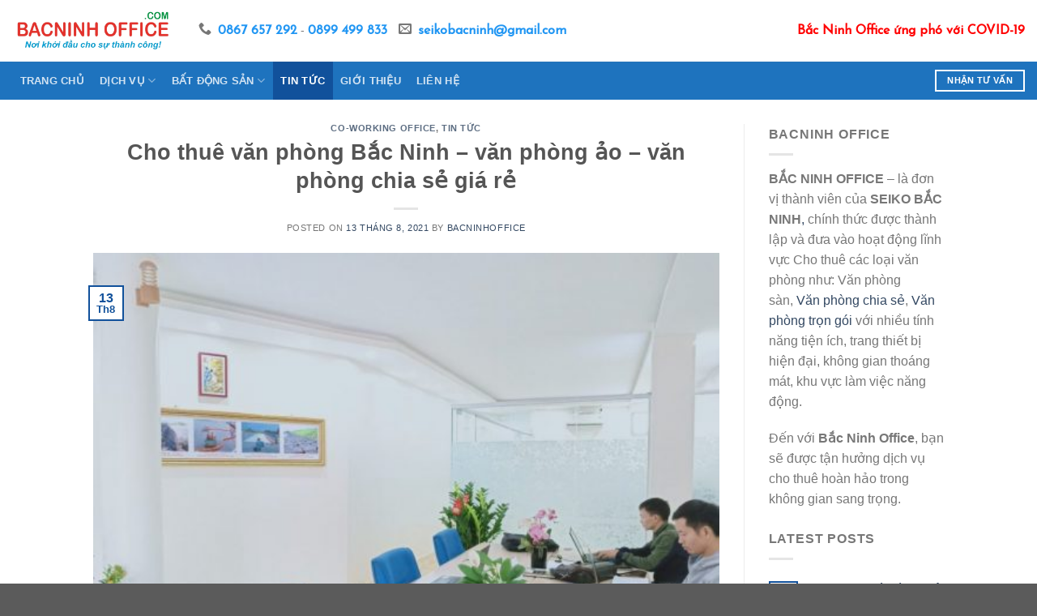

--- FILE ---
content_type: text/html; charset=UTF-8
request_url: https://bacninhoffice.com/van-phong-gia-re/comment-page-1/
body_size: 16725
content:
<!DOCTYPE html> <!--[if IE 9 ]><html lang="vi" class="ie9 loading-site no-js"> <![endif]--> <!--[if IE 8 ]><html lang="vi" class="ie8 loading-site no-js"> <![endif]--> <!--[if (gte IE 9)|!(IE)]><!--><html lang="vi" class="loading-site no-js"> <!--<![endif]--><head><meta charset="UTF-8" /><link rel="profile" href="http://gmpg.org/xfn/11" /><link rel="pingback" href="https://bacninhoffice.com/xmlrpc.php" /><link rel="preconnect" href="https://fonts.googleapis.com"><link rel="preconnect" href="https://fonts.gstatic.com" crossorigin><link href="https://fonts.googleapis.com/css2?family=Josefin+Sans&display=swap" rel="stylesheet"> <script>document.documentElement.className = document.documentElement.className + ' yes-js js_active js'</script> <script>(function(html){html.className = html.className.replace(/\bno-js\b/,'js')})(document.documentElement);</script> <meta name='robots' content='max-image-preview:large' /><meta name="viewport" content="width=device-width, initial-scale=1, maximum-scale=1" /> <!-- This site is optimized with the Yoast SEO Premium plugin v15.0 - https://yoast.com/wordpress/plugins/seo/ --><link media="all" href="https://bacninhoffice.com/wp-content/cache/autoptimize/css/autoptimize_4f7617e82629b4ed03cb7fd23583a278.css" rel="stylesheet" /><title>Cho thuê văn phòng Bắc Ninh – văn phòng ảo – văn phòng chia sẻ giá rẻ</title><meta name="description" content="Tại Bắc Ninh, bạn đang tìm cho mình một văn phòng để làm việc, để hội họp công ty,... BẮC NINH OFFICE có các văn phòng giá rẻ chất lượng tốt" /><meta name="robots" content="index, follow, max-snippet:-1, max-image-preview:large, max-video-preview:-1" /><link rel="canonical" href="https://bacninhoffice.com/van-phong-gia-re/" /><meta property="og:locale" content="vi_VN" /><meta property="og:type" content="article" /><meta property="og:title" content="Cho thuê văn phòng Bắc Ninh – văn phòng ảo – văn phòng chia sẻ giá rẻ" /><meta property="og:description" content="Tại Bắc Ninh, bạn đang tìm cho mình một văn phòng để làm việc, để hội họp công ty,... BẮC NINH OFFICE có các văn phòng giá rẻ chất lượng tốt" /><meta property="og:url" content="https://bacninhoffice.com/van-phong-gia-re/" /><meta property="og:site_name" content="BẮC NINH OFFICE" /><meta property="article:published_time" content="2021-08-13T07:44:08+00:00" /><meta property="article:modified_time" content="2021-09-15T06:37:02+00:00" /><meta property="og:image" content="https://bacninhoffice.com/wp-content/uploads/2021/08/van-phong-gia-re.jpg" /><meta property="og:image:width" content="533" /><meta property="og:image:height" content="400" /><meta name="twitter:card" content="summary_large_image" /> <script type="application/ld+json" class="yoast-schema-graph">{"@context":"https://schema.org","@graph":[{"@type":"Organization","@id":"https://bacninhoffice.com/#organization","name":"B\u1eafc Ninh Office","url":"https://bacninhoffice.com/","sameAs":[],"logo":{"@type":"ImageObject","@id":"https://bacninhoffice.com/#logo","inLanguage":"vi","url":"https://bacninhoffice.com/wp-content/uploads/2021/08/ICON.png","width":512,"height":512,"caption":"B\u1eafc Ninh Office"},"image":{"@id":"https://bacninhoffice.com/#logo"}},{"@type":"WebSite","@id":"https://bacninhoffice.com/#website","url":"https://bacninhoffice.com/","name":"B\u1eaeC NINH OFFICE","description":"V\u0103n ph\u00f2ng chia s\u1ebb, v\u0103n ph\u00f2ng kh\u1edfi nghi\u1ec7p - Startup","publisher":{"@id":"https://bacninhoffice.com/#organization"},"potentialAction":[{"@type":"SearchAction","target":"https://bacninhoffice.com/?s={search_term_string}","query-input":"required name=search_term_string"}],"inLanguage":"vi"},{"@type":"ImageObject","@id":"https://bacninhoffice.com/van-phong-gia-re/#primaryimage","inLanguage":"vi","url":"https://bacninhoffice.com/wp-content/uploads/2021/08/van-phong-gia-re.jpg","width":533,"height":400},{"@type":"WebPage","@id":"https://bacninhoffice.com/van-phong-gia-re/#webpage","url":"https://bacninhoffice.com/van-phong-gia-re/","name":"Cho thu\u00ea v\u0103n ph\u00f2ng B\u1eafc Ninh \u2013 v\u0103n ph\u00f2ng \u1ea3o \u2013 v\u0103n ph\u00f2ng chia s\u1ebb gi\u00e1 r\u1ebb","isPartOf":{"@id":"https://bacninhoffice.com/#website"},"primaryImageOfPage":{"@id":"https://bacninhoffice.com/van-phong-gia-re/#primaryimage"},"datePublished":"2021-08-13T07:44:08+00:00","dateModified":"2021-09-15T06:37:02+00:00","description":"T\u1ea1i B\u1eafc Ninh, b\u1ea1n \u0111ang t\u00ecm cho m\u00ecnh m\u1ed9t v\u0103n ph\u00f2ng \u0111\u1ec3 l\u00e0m vi\u1ec7c, \u0111\u1ec3 h\u1ed9i h\u1ecdp c\u00f4ng ty,... B\u1eaeC NINH OFFICE c\u00f3 c\u00e1c v\u0103n ph\u00f2ng gi\u00e1 r\u1ebb ch\u1ea5t l\u01b0\u1ee3ng t\u1ed1t","inLanguage":"vi","potentialAction":[{"@type":"ReadAction","target":["https://bacninhoffice.com/van-phong-gia-re/"]}]},{"@type":"Article","@id":"https://bacninhoffice.com/van-phong-gia-re/#article","isPartOf":{"@id":"https://bacninhoffice.com/van-phong-gia-re/#webpage"},"author":{"@id":"https://bacninhoffice.com/#/schema/person/526c4d5fab07513ace416223bb8c9cbc"},"headline":"Cho thu\u00ea v\u0103n ph\u00f2ng B\u1eafc Ninh \u2013 v\u0103n ph\u00f2ng \u1ea3o \u2013 v\u0103n ph\u00f2ng chia s\u1ebb gi\u00e1 r\u1ebb","datePublished":"2021-08-13T07:44:08+00:00","dateModified":"2021-09-15T06:37:02+00:00","mainEntityOfPage":{"@id":"https://bacninhoffice.com/van-phong-gia-re/#webpage"},"commentCount":2,"publisher":{"@id":"https://bacninhoffice.com/#organization"},"image":{"@id":"https://bacninhoffice.com/van-phong-gia-re/#primaryimage"},"keywords":"Cho thu\u00ea v\u0103n ph\u00f2ng,cho thue v\u0103n ph\u00f2ng b\u1eafc ninh,cho thue van phong chia se,cho thu\u00ea v\u0103n ph\u00f2ng chia s\u1ebb t\u1ea1i b\u1eafc ninh,cho thu\u00ea v\u0103n ph\u00f2ng t\u1ea1i b\u1eafc ninh,v\u0103n ph\u00f2ng \u1ea3o t\u1ea1i b\u1eafc ninh,V\u0103n ph\u00f2ng chia s\u1ebb t\u1ea1i B\u1eafc Ninh","articleSection":"CO-WORKING OFFICE,Tin t\u1ee9c","inLanguage":"vi","potentialAction":[{"@type":"CommentAction","name":"Comment","target":["https://bacninhoffice.com/van-phong-gia-re/#respond"]}]},{"@type":"Person","@id":"https://bacninhoffice.com/#/schema/person/526c4d5fab07513ace416223bb8c9cbc","name":"bacninhoffice","image":{"@type":"ImageObject","@id":"https://bacninhoffice.com/#personlogo","inLanguage":"vi","url":"https://secure.gravatar.com/avatar/8878b873af5347c410cbaa6a71ad20f4200b98b68190c81b173893e2935cd60c?s=96&r=g","caption":"bacninhoffice"}}]}</script> <!-- / Yoast SEO Premium plugin. --><link rel='dns-prefetch' href='//fonts.googleapis.com' /><link rel="alternate" type="application/rss+xml" title="Dòng thông tin BẮC NINH OFFICE &raquo;" href="https://bacninhoffice.com/feed/" /><link rel="alternate" type="application/rss+xml" title="BẮC NINH OFFICE &raquo; Dòng bình luận" href="https://bacninhoffice.com/comments/feed/" /><link rel="alternate" type="application/rss+xml" title="BẮC NINH OFFICE &raquo; Cho thuê văn phòng Bắc Ninh – văn phòng ảo – văn phòng chia sẻ giá rẻ Dòng bình luận" href="https://bacninhoffice.com/van-phong-gia-re/feed/" /><link rel="alternate" title="oNhúng (JSON)" type="application/json+oembed" href="https://bacninhoffice.com/wp-json/oembed/1.0/embed?url=https%3A%2F%2Fbacninhoffice.com%2Fvan-phong-gia-re%2F" /><link rel="alternate" title="oNhúng (XML)" type="text/xml+oembed" href="https://bacninhoffice.com/wp-json/oembed/1.0/embed?url=https%3A%2F%2Fbacninhoffice.com%2Fvan-phong-gia-re%2F&#038;format=xml" /><link rel='stylesheet' id='flatsome-googlefonts-css' href='//fonts.googleapis.com/css?family=-apple-system%2C+BlinkMacSystemFont%2C+&quot;Segoe_UI&quot;,_Roboto,_Oxygen-Sans,_Ubuntu,_Cantarell,_&quot;Helvetica_Neue&quot;,_sans-serif:regular,700,regular,700|Dancing_Script:regular,400&#038;display=swap&#038;ver=3.9' type='text/css' media='all' /> <script type="text/javascript">window._nslDOMReady = function (callback) {
                if ( document.readyState === "complete" || document.readyState === "interactive" ) {
                    callback();
                } else {
                    document.addEventListener( "DOMContentLoaded", callback );
                }
            };</script><script type="text/javascript" src="https://bacninhoffice.com/wp-includes/js/jquery/jquery.min.js?ver=3.7.1" id="jquery-core-js"></script> <link rel="https://api.w.org/" href="https://bacninhoffice.com/wp-json/" /><link rel="alternate" title="JSON" type="application/json" href="https://bacninhoffice.com/wp-json/wp/v2/posts/70" /><link rel="EditURI" type="application/rsd+xml" title="RSD" href="https://bacninhoffice.com/xmlrpc.php?rsd" /><meta name="generator" content="WordPress 6.9" /><meta name="generator" content="WooCommerce 6.0.0" /><link rel='shortlink' href='https://bacninhoffice.com/?p=70' /> <!--[if IE]><link rel="stylesheet" type="text/css" href="https://bacninhoffice.com/wp-content/themes/flatsome/assets/css/ie-fallback.css"><script src="//cdnjs.cloudflare.com/ajax/libs/html5shiv/3.6.1/html5shiv.js"></script><script>var head = document.getElementsByTagName('head')[0],style = document.createElement('style');style.type = 'text/css';style.styleSheet.cssText = ':before,:after{content:none !important';head.appendChild(style);setTimeout(function(){head.removeChild(style);}, 0);</script><script src="https://bacninhoffice.com/wp-content/themes/flatsome/assets/libs/ie-flexibility.js"></script><![endif]--> <noscript><style>.woocommerce-product-gallery{ opacity: 1 !important; }</style></noscript><link rel="icon" href="https://bacninhoffice.com/wp-content/uploads/2021/09/cropped-ICON-32x32.png" sizes="32x32" /><link rel="icon" href="https://bacninhoffice.com/wp-content/uploads/2021/09/cropped-ICON-192x192.png" sizes="192x192" /><link rel="apple-touch-icon" href="https://bacninhoffice.com/wp-content/uploads/2021/09/cropped-ICON-180x180.png" /><meta name="msapplication-TileImage" content="https://bacninhoffice.com/wp-content/uploads/2021/09/cropped-ICON-270x270.png" /></head><body class="wp-singular post-template-default single single-post postid-70 single-format-standard wp-custom-logo wp-theme-flatsome wp-child-theme-flatsome-child theme-flatsome woocommerce-no-js lightbox nav-dropdown-has-arrow"> <a class="skip-link screen-reader-text" href="#main">Skip to content</a><div id="wrapper"><header id="header" class="header has-sticky sticky-jump"><div class="header-wrapper"><div id="masthead" class="header-main hide-for-sticky"><div class="header-inner flex-row container logo-left medium-logo-center" role="navigation"> <!-- Logo --><div id="logo" class="flex-col logo"> <!-- Header logo --> <a href="https://bacninhoffice.com/" title="BẮC NINH OFFICE - Văn phòng chia sẻ, văn phòng khởi nghiệp &#8211; Startup" rel="home"> <noscript><img width="200" height="76" src="https://bacninhoffice.com/wp-content/uploads/2021/12/logo-bacninhoffice.png" class="header_logo header-logo" alt="BẮC NINH OFFICE"/></noscript><img width="200" height="76" src='data:image/svg+xml,%3Csvg%20xmlns=%22http://www.w3.org/2000/svg%22%20viewBox=%220%200%20200%2076%22%3E%3C/svg%3E' data-src="https://bacninhoffice.com/wp-content/uploads/2021/12/logo-bacninhoffice.png" class="lazyload header_logo header-logo" alt="BẮC NINH OFFICE"/><noscript><img  width="200" height="76" src="https://bacninhoffice.com/wp-content/uploads/2021/12/logo-bacninhoffice.png" class="header-logo-dark" alt="BẮC NINH OFFICE"/></noscript><img  width="200" height="76" src='data:image/svg+xml,%3Csvg%20xmlns=%22http://www.w3.org/2000/svg%22%20viewBox=%220%200%20200%2076%22%3E%3C/svg%3E' data-src="https://bacninhoffice.com/wp-content/uploads/2021/12/logo-bacninhoffice.png" class="lazyload header-logo-dark" alt="BẮC NINH OFFICE"/></a></div> <!-- Mobile Left Elements --><div class="flex-col show-for-medium flex-left"><ul class="mobile-nav nav nav-left "><li class="nav-icon has-icon"><div class="header-button"> <a href="#" data-open="#main-menu" data-pos="left" data-bg="main-menu-overlay" data-color="" class="icon button round is-outline is-small" aria-label="Menu" aria-controls="main-menu" aria-expanded="false"> <i class="icon-menu" ></i> </a></div></li></ul></div> <!-- Left Elements --><div class="flex-col hide-for-medium flex-left
 flex-grow"><ul class="header-nav header-nav-main nav nav-left " ><li class="html custom html_topbar_right"><i class="icon-phone" style="font-size:16px; margin-right:8px;"></i><a href="tel:0867567292">0867 657 292</a> - <a href="tel:0899499833">0899 499 833</a></li><li class="html custom html_top_right_text"><i class="icon-envelop" style="font-size:16px; margin-right:8px;"></i><a href="mailto:seikobacninh@gmail.com">seikobacninh@gmail.com</a></li></ul></div> <!-- Right Elements --><div class="flex-col hide-for-medium flex-right"><ul class="header-nav header-nav-main nav nav-right "><li class="html custom html_nav_position_text_top"><div class="s-covid"><a href="#">Bắc Ninh Office ứng phó với COVID-19</a></div></li></ul></div> <!-- Mobile Right Elements --><div class="flex-col show-for-medium flex-right"><ul class="mobile-nav nav nav-right "></ul></div></div><!-- .header-inner --> <!-- Header divider --><div class="container"><div class="top-divider full-width"></div></div></div><!-- .header-main --><div id="wide-nav" class="header-bottom wide-nav nav-dark hide-for-medium"><div class="flex-row container"><div class="flex-col hide-for-medium flex-left"><ul class="nav header-nav header-bottom-nav nav-left  nav-box nav-uppercase"><li id="menu-item-1006" class="menu-item menu-item-type-post_type menu-item-object-page menu-item-home  menu-item-1006"><a href="https://bacninhoffice.com/" class="nav-top-link">Trang chủ</a></li><li id="menu-item-643" class="menu-item menu-item-type-taxonomy menu-item-object-category menu-item-has-children  menu-item-643 has-dropdown"><a href="https://bacninhoffice.com/dich-vu/" class="nav-top-link">DỊCH VỤ<i class="icon-angle-down" ></i></a><ul class='nav-dropdown nav-dropdown-simple'><li id="menu-item-1273" class="menu-item menu-item-type-post_type menu-item-object-page  menu-item-1273"><a href="https://bacninhoffice.com/lua-chon-giai-phap/van-phong-ao/">Văn Phòng Ảo</a></li><li id="menu-item-22" class="menu-item menu-item-type-taxonomy menu-item-object-category current-post-ancestor current-menu-parent current-post-parent active  menu-item-22"><a href="https://bacninhoffice.com/co-working-office/">CO-WORKING OFFICE</a></li><li id="menu-item-110" class="menu-item menu-item-type-taxonomy menu-item-object-product_cat  menu-item-110"><a href="https://bacninhoffice.com/danh-muc-san-pham/cho-thue-van-phong/">Cho thuê văn phòng</a></li><li id="menu-item-1272" class="menu-item menu-item-type-post_type menu-item-object-page  menu-item-1272"><a href="https://bacninhoffice.com/lua-chon-giai-phap/van-phong-cho-thue/">Văn Phòng Cho Thuê</a></li><li id="menu-item-1276" class="menu-item menu-item-type-post_type menu-item-object-page  menu-item-1276"><a href="https://bacninhoffice.com/lua-chon-giai-phap/cho-ngoi-lam-viec/">Chỗ Ngồi Làm Việc</a></li><li id="menu-item-1275" class="menu-item menu-item-type-post_type menu-item-object-page  menu-item-1275"><a href="https://bacninhoffice.com/lua-chon-giai-phap/phong-hop/">Phòng Họp</a></li><li id="menu-item-1274" class="menu-item menu-item-type-post_type menu-item-object-page  menu-item-1274"><a href="https://bacninhoffice.com/lua-chon-giai-phap/phong-hop-truc-tuyen/">Phòng Họp Trực Tuyến</a></li></ul></li><li id="menu-item-310" class="menu-item menu-item-type-taxonomy menu-item-object-category menu-item-has-children  menu-item-310 has-dropdown"><a href="https://bacninhoffice.com/bat-dong-san/" class="nav-top-link">Bất động sản<i class="icon-angle-down" ></i></a><ul class='nav-dropdown nav-dropdown-simple'><li id="menu-item-108" class="menu-item menu-item-type-taxonomy menu-item-object-product_cat  menu-item-108"><a href="https://bacninhoffice.com/danh-muc-san-pham/bat-dong-san-ban/">bất động sản bán</a></li><li id="menu-item-616" class="menu-item menu-item-type-taxonomy menu-item-object-product_cat  menu-item-616"><a href="https://bacninhoffice.com/danh-muc-san-pham/cho-thue-can-ho-bds/">cho thuê căn hộ BĐS</a></li><li id="menu-item-312" class="menu-item menu-item-type-taxonomy menu-item-object-category  menu-item-312"><a href="https://bacninhoffice.com/bat-dong-san/du-an/">Dự án</a></li></ul></li><li id="menu-item-23" class="menu-item menu-item-type-taxonomy menu-item-object-category current-post-ancestor current-menu-parent current-post-parent active  menu-item-23"><a href="https://bacninhoffice.com/tin-tuc/" class="nav-top-link">Tin tức</a></li><li id="menu-item-12" class="menu-item menu-item-type-post_type menu-item-object-page  menu-item-12"><a href="https://bacninhoffice.com/gioi-thieu/" class="nav-top-link">Giới thiệu</a></li><li id="menu-item-16" class="menu-item menu-item-type-post_type menu-item-object-page  menu-item-16"><a href="https://bacninhoffice.com/lien-he/" class="nav-top-link">Liên hệ</a></li></ul></div><!-- flex-col --><div class="flex-col hide-for-medium flex-right flex-grow"><ul class="nav header-nav header-bottom-nav nav-right  nav-box nav-uppercase"><li class="html header-button-1"><div class="header-button"> <a href="#tuvan" class="button primary is-outline is-small"  > <span>Nhận tư vấn</span> </a></div></li></ul></div><!-- flex-col --></div><!-- .flex-row --></div><!-- .header-bottom --><div class="header-bg-container fill"><div class="header-bg-image fill"></div><div class="header-bg-color fill"></div></div><!-- .header-bg-container --></div><!-- header-wrapper--></header><main id="main" class=""><div id="content" class="blog-wrapper blog-single page-wrapper"><div class="row row-large row-divided "><div class="large-9 col"><article id="post-70" class="post-70 post type-post status-publish format-standard has-post-thumbnail hentry category-co-working-office category-tin-tuc tag-cho-thue-van-phong tag-cho-thue-van-phong-bac-ninh tag-cho-thue-van-phong-chia-se tag-cho-thue-van-phong-chia-se-tai-bac-ninh tag-cho-thue-van-phong-tai-bac-ninh tag-van-phong-ao-tai-bac-ninh tag-van-phong-chia-se-tai-bac-ninh"><div class="article-inner "><header class="entry-header"><div class="entry-header-text entry-header-text-top text-center"><h6 class="entry-category is-xsmall"> <a href="https://bacninhoffice.com/co-working-office/" rel="category tag">CO-WORKING OFFICE</a>, <a href="https://bacninhoffice.com/tin-tuc/" rel="category tag">Tin tức</a></h6><h1 class="entry-title">Cho thuê văn phòng Bắc Ninh – văn phòng ảo – văn phòng chia sẻ giá rẻ</h1><div class="entry-divider is-divider small"></div><div class="entry-meta uppercase is-xsmall"> <span class="posted-on">Posted on <a href="https://bacninhoffice.com/van-phong-gia-re/" rel="bookmark"><time class="entry-date published" datetime="2021-08-13T14:44:08+07:00">13 Tháng 8, 2021</time><time class="updated" datetime="2021-09-15T13:37:02+07:00">15 Tháng 9, 2021</time></a></span><span class="byline"> by <span class="meta-author vcard"><a class="url fn n" href="https://bacninhoffice.com/author/bacninhoffice/">bacninhoffice</a></span></span></div><!-- .entry-meta --></div><!-- .entry-header --><div class="entry-image relative"> <a href="https://bacninhoffice.com/van-phong-gia-re/"> <noscript><img width="533" height="400" src="https://bacninhoffice.com/wp-content/uploads/2021/08/van-phong-gia-re.jpg" class="attachment-large size-large wp-post-image" alt="" decoding="async" fetchpriority="high" srcset="https://bacninhoffice.com/wp-content/uploads/2021/08/van-phong-gia-re.jpg 533w, https://bacninhoffice.com/wp-content/uploads/2021/08/van-phong-gia-re-510x383.jpg 510w, https://bacninhoffice.com/wp-content/uploads/2021/08/van-phong-gia-re-300x225.jpg 300w, https://bacninhoffice.com/wp-content/uploads/2021/08/van-phong-gia-re-326x245.jpg 326w, https://bacninhoffice.com/wp-content/uploads/2021/08/van-phong-gia-re-80x60.jpg 80w" sizes="(max-width: 533px) 100vw, 533px" /></noscript><img width="533" height="400" src='data:image/svg+xml,%3Csvg%20xmlns=%22http://www.w3.org/2000/svg%22%20viewBox=%220%200%20533%20400%22%3E%3C/svg%3E' data-src="https://bacninhoffice.com/wp-content/uploads/2021/08/van-phong-gia-re.jpg" class="lazyload attachment-large size-large wp-post-image" alt="" decoding="async" fetchpriority="high" data-srcset="https://bacninhoffice.com/wp-content/uploads/2021/08/van-phong-gia-re.jpg 533w, https://bacninhoffice.com/wp-content/uploads/2021/08/van-phong-gia-re-510x383.jpg 510w, https://bacninhoffice.com/wp-content/uploads/2021/08/van-phong-gia-re-300x225.jpg 300w, https://bacninhoffice.com/wp-content/uploads/2021/08/van-phong-gia-re-326x245.jpg 326w, https://bacninhoffice.com/wp-content/uploads/2021/08/van-phong-gia-re-80x60.jpg 80w" data-sizes="(max-width: 533px) 100vw, 533px" /></a><div class="badge absolute top post-date badge-outline"><div class="badge-inner"> <span class="post-date-day">13</span><br> <span class="post-date-month is-small">Th8</span></div></div></div><!-- .entry-image --></header><!-- post-header --><div class="entry-content single-page"><h2 class="wp-block-heading" id="h-b-c-ninh-office-cho-thu-v-n-ph-ng-t-i-b-c-ninh"><strong>Bắc Ninh Office – cho thuê văn phòng tại Bắc Ninh.</strong></h2><p class="has-text-align-center" id="h-b-c-ninh-office-cho-thu-v-n-ph-ng-t-i-b-c-ninh-a-ch-v-n-ph-ng-t-i-m-t-ng-l-th-i-t-ph-ng-ninh-x-tp-b-c-ninh"><em>Cho thuê văn phòng giá rẻ tại Bắc Ninh!</em></p><p class="has-text-align-left" id="h-b-c-ninh-office-cho-thu-v-n-ph-ng-t-i-b-c-ninh-a-ch-v-n-ph-ng-t-i-m-t-ng-l-th-i-t-ph-ng-ninh-x-tp-b-c-ninh"><em><br></em><strong>Địa chỉ văn phòng tại: Mặt đường Lý Thái tổ, Phường Ninh Xá, TP Bắc Ninh.</strong></p><p>Văn phòng hiện đại đầy đủ tiện nghi có sẵn bàn, ghế chỉ cần mang laptop tới làm việc.<br>– Bao điện, nước sinh hoạt chung, internet.<br>– Sử dụng chung phòng họp, lễ tân, khu vực nghỉ trưa,…<br>– Có cho thuê chỗ ngồi cá nhân giá ưu đãi…</p><p>+ Cơ sở vật chất hiện đại, dịch vụ hoàn thiện với 3 thang máy tốc độ cao, điều hòa trung tâm, trang thiết bị PCCC hiện đại, hệ thống camera giám sát, an ninh, bảo vệ 24/24.</p><p>+ Diện tích cho thuê linh hoạt: Từ 10m2 – 100m2, cực kỳ phù hợp với mọi loại hình văn phòng.</p><p>+ Mặt bằng sẵn sàng, đầy đủ tiện ích và trang thiết bị làm việc, người thuê có thể nhận mặt bằng ngay.</p><p>+ Giá thiện chí: Liên hệ ngay để biết thêm thông tin: Anh Hào&nbsp; 086 765 7292 – 0899 499 833</p><p><strong>BẮC NINH OFFICE</strong> &#8211; Văn phòng cho thuê giá rẻ Bắc Ninh!</p><p><em>Trụ sở chính:&nbsp;</em><em>Tầng 1, Tòa nhà Long Giang</em></p><p><em>Số 15, Đường Hai Bà Trưng, Phường Suối Hoa, Thành phố Bắc Ninh, Tỉnh Bắc Ninh</em></p><p><em>*</em><em>CS</em><em>1</em><em>: Tầng 1, Tòa nhà Long Giang</em></p><p><em>Số 15, Đường Hai Bà Trưng, Phường Suối Hoa, Thành phố Bắc Ninh, Tỉnh Bắc Ninh</em></p><p><em>*CS2: Tầng 2 tòa nhà Việt Long, Đường Lý Thái Tổ, TP Bắc Ninh.</em></p><p><em>Điện thoại:&nbsp;<strong>0867 657 292 – 0899 499 833&nbsp;</strong>&nbsp;(Hotline: 0899 499 833)</em></p><p><em>Web: <a href="https://bacninhoffice.com" target="_blank" rel="noreferrer noopener">https://bacninhoffice.com</a></em></p><p><em>Email:&nbsp;<a href="mailto:seikobacninh@gmail.com" target="_blank" rel="noreferrer noopener">seikobacninh@gmail.com</a></em></p><div class="wp-block-cover has-background-dim"><noscript><img decoding="async" width="1280" height="960" class="wp-block-cover__image-background wp-image-595" alt="" src="https://bacninhoffice.com/wp-content/uploads/2021/09/6393dbbb0d75fa2ba364-1.jpg" data-object-fit="cover" srcset="https://bacninhoffice.com/wp-content/uploads/2021/09/6393dbbb0d75fa2ba364-1.jpg 1280w, https://bacninhoffice.com/wp-content/uploads/2021/09/6393dbbb0d75fa2ba364-1-510x383.jpg 510w, https://bacninhoffice.com/wp-content/uploads/2021/09/6393dbbb0d75fa2ba364-1-300x225.jpg 300w, https://bacninhoffice.com/wp-content/uploads/2021/09/6393dbbb0d75fa2ba364-1-1024x768.jpg 1024w, https://bacninhoffice.com/wp-content/uploads/2021/09/6393dbbb0d75fa2ba364-1-768x576.jpg 768w, https://bacninhoffice.com/wp-content/uploads/2021/09/6393dbbb0d75fa2ba364-1-678x509.jpg 678w, https://bacninhoffice.com/wp-content/uploads/2021/09/6393dbbb0d75fa2ba364-1-326x245.jpg 326w, https://bacninhoffice.com/wp-content/uploads/2021/09/6393dbbb0d75fa2ba364-1-80x60.jpg 80w" sizes="(max-width: 1280px) 100vw, 1280px" /></noscript><img decoding="async" width="1280" height="960" class="lazyload wp-block-cover__image-background wp-image-595" alt="" src='data:image/svg+xml,%3Csvg%20xmlns=%22http://www.w3.org/2000/svg%22%20viewBox=%220%200%201280%20960%22%3E%3C/svg%3E' data-src="https://bacninhoffice.com/wp-content/uploads/2021/09/6393dbbb0d75fa2ba364-1.jpg" data-object-fit="cover" data-srcset="https://bacninhoffice.com/wp-content/uploads/2021/09/6393dbbb0d75fa2ba364-1.jpg 1280w, https://bacninhoffice.com/wp-content/uploads/2021/09/6393dbbb0d75fa2ba364-1-510x383.jpg 510w, https://bacninhoffice.com/wp-content/uploads/2021/09/6393dbbb0d75fa2ba364-1-300x225.jpg 300w, https://bacninhoffice.com/wp-content/uploads/2021/09/6393dbbb0d75fa2ba364-1-1024x768.jpg 1024w, https://bacninhoffice.com/wp-content/uploads/2021/09/6393dbbb0d75fa2ba364-1-768x576.jpg 768w, https://bacninhoffice.com/wp-content/uploads/2021/09/6393dbbb0d75fa2ba364-1-678x509.jpg 678w, https://bacninhoffice.com/wp-content/uploads/2021/09/6393dbbb0d75fa2ba364-1-326x245.jpg 326w, https://bacninhoffice.com/wp-content/uploads/2021/09/6393dbbb0d75fa2ba364-1-80x60.jpg 80w" data-sizes="(max-width: 1280px) 100vw, 1280px" /><div class="wp-block-cover__inner-container is-layout-flow wp-block-cover-is-layout-flow"><p class="has-text-align-center has-large-font-size"></p></div></div><figure class="wp-block-image size-large"><noscript><img decoding="async" width="1024" height="768" src="https://bacninhoffice.com/wp-content/uploads/2021/09/0402c6591097e7c9be86-1024x768.jpg" alt="" class="wp-image-592" srcset="https://bacninhoffice.com/wp-content/uploads/2021/09/0402c6591097e7c9be86-1024x768.jpg 1024w, https://bacninhoffice.com/wp-content/uploads/2021/09/0402c6591097e7c9be86-510x383.jpg 510w, https://bacninhoffice.com/wp-content/uploads/2021/09/0402c6591097e7c9be86-300x225.jpg 300w, https://bacninhoffice.com/wp-content/uploads/2021/09/0402c6591097e7c9be86-768x576.jpg 768w, https://bacninhoffice.com/wp-content/uploads/2021/09/0402c6591097e7c9be86-678x509.jpg 678w, https://bacninhoffice.com/wp-content/uploads/2021/09/0402c6591097e7c9be86-326x245.jpg 326w, https://bacninhoffice.com/wp-content/uploads/2021/09/0402c6591097e7c9be86-80x60.jpg 80w, https://bacninhoffice.com/wp-content/uploads/2021/09/0402c6591097e7c9be86.jpg 1280w" sizes="(max-width: 1024px) 100vw, 1024px" /></noscript><img decoding="async" width="1024" height="768" src='data:image/svg+xml,%3Csvg%20xmlns=%22http://www.w3.org/2000/svg%22%20viewBox=%220%200%201024%20768%22%3E%3C/svg%3E' data-src="https://bacninhoffice.com/wp-content/uploads/2021/09/0402c6591097e7c9be86-1024x768.jpg" alt="" class="lazyload wp-image-592" data-srcset="https://bacninhoffice.com/wp-content/uploads/2021/09/0402c6591097e7c9be86-1024x768.jpg 1024w, https://bacninhoffice.com/wp-content/uploads/2021/09/0402c6591097e7c9be86-510x383.jpg 510w, https://bacninhoffice.com/wp-content/uploads/2021/09/0402c6591097e7c9be86-300x225.jpg 300w, https://bacninhoffice.com/wp-content/uploads/2021/09/0402c6591097e7c9be86-768x576.jpg 768w, https://bacninhoffice.com/wp-content/uploads/2021/09/0402c6591097e7c9be86-678x509.jpg 678w, https://bacninhoffice.com/wp-content/uploads/2021/09/0402c6591097e7c9be86-326x245.jpg 326w, https://bacninhoffice.com/wp-content/uploads/2021/09/0402c6591097e7c9be86-80x60.jpg 80w, https://bacninhoffice.com/wp-content/uploads/2021/09/0402c6591097e7c9be86.jpg 1280w" data-sizes="(max-width: 1024px) 100vw, 1024px" /></figure><figure class="wp-block-image size-large"><noscript><img decoding="async" width="1024" height="768" src="https://bacninhoffice.com/wp-content/uploads/2021/09/290e502986e771b928f6-1024x768.jpg" alt="" class="wp-image-594" srcset="https://bacninhoffice.com/wp-content/uploads/2021/09/290e502986e771b928f6-1024x768.jpg 1024w, https://bacninhoffice.com/wp-content/uploads/2021/09/290e502986e771b928f6-510x383.jpg 510w, https://bacninhoffice.com/wp-content/uploads/2021/09/290e502986e771b928f6-300x225.jpg 300w, https://bacninhoffice.com/wp-content/uploads/2021/09/290e502986e771b928f6-768x576.jpg 768w, https://bacninhoffice.com/wp-content/uploads/2021/09/290e502986e771b928f6-678x509.jpg 678w, https://bacninhoffice.com/wp-content/uploads/2021/09/290e502986e771b928f6-326x245.jpg 326w, https://bacninhoffice.com/wp-content/uploads/2021/09/290e502986e771b928f6-80x60.jpg 80w, https://bacninhoffice.com/wp-content/uploads/2021/09/290e502986e771b928f6.jpg 1280w" sizes="(max-width: 1024px) 100vw, 1024px" /></noscript><img decoding="async" width="1024" height="768" src='data:image/svg+xml,%3Csvg%20xmlns=%22http://www.w3.org/2000/svg%22%20viewBox=%220%200%201024%20768%22%3E%3C/svg%3E' data-src="https://bacninhoffice.com/wp-content/uploads/2021/09/290e502986e771b928f6-1024x768.jpg" alt="" class="lazyload wp-image-594" data-srcset="https://bacninhoffice.com/wp-content/uploads/2021/09/290e502986e771b928f6-1024x768.jpg 1024w, https://bacninhoffice.com/wp-content/uploads/2021/09/290e502986e771b928f6-510x383.jpg 510w, https://bacninhoffice.com/wp-content/uploads/2021/09/290e502986e771b928f6-300x225.jpg 300w, https://bacninhoffice.com/wp-content/uploads/2021/09/290e502986e771b928f6-768x576.jpg 768w, https://bacninhoffice.com/wp-content/uploads/2021/09/290e502986e771b928f6-678x509.jpg 678w, https://bacninhoffice.com/wp-content/uploads/2021/09/290e502986e771b928f6-326x245.jpg 326w, https://bacninhoffice.com/wp-content/uploads/2021/09/290e502986e771b928f6-80x60.jpg 80w, https://bacninhoffice.com/wp-content/uploads/2021/09/290e502986e771b928f6.jpg 1280w" data-sizes="(max-width: 1024px) 100vw, 1024px" /></figure><figure class="wp-block-image size-large"><noscript><img decoding="async" width="1024" height="768" src="https://bacninhoffice.com/wp-content/uploads/2021/09/b9abe8f13e3fc961902e-1024x768.jpg" alt="" class="wp-image-598" srcset="https://bacninhoffice.com/wp-content/uploads/2021/09/b9abe8f13e3fc961902e-1024x768.jpg 1024w, https://bacninhoffice.com/wp-content/uploads/2021/09/b9abe8f13e3fc961902e-510x383.jpg 510w, https://bacninhoffice.com/wp-content/uploads/2021/09/b9abe8f13e3fc961902e-300x225.jpg 300w, https://bacninhoffice.com/wp-content/uploads/2021/09/b9abe8f13e3fc961902e-768x576.jpg 768w, https://bacninhoffice.com/wp-content/uploads/2021/09/b9abe8f13e3fc961902e-678x509.jpg 678w, https://bacninhoffice.com/wp-content/uploads/2021/09/b9abe8f13e3fc961902e-326x245.jpg 326w, https://bacninhoffice.com/wp-content/uploads/2021/09/b9abe8f13e3fc961902e-80x60.jpg 80w, https://bacninhoffice.com/wp-content/uploads/2021/09/b9abe8f13e3fc961902e.jpg 1280w" sizes="(max-width: 1024px) 100vw, 1024px" /></noscript><img decoding="async" width="1024" height="768" src='data:image/svg+xml,%3Csvg%20xmlns=%22http://www.w3.org/2000/svg%22%20viewBox=%220%200%201024%20768%22%3E%3C/svg%3E' data-src="https://bacninhoffice.com/wp-content/uploads/2021/09/b9abe8f13e3fc961902e-1024x768.jpg" alt="" class="lazyload wp-image-598" data-srcset="https://bacninhoffice.com/wp-content/uploads/2021/09/b9abe8f13e3fc961902e-1024x768.jpg 1024w, https://bacninhoffice.com/wp-content/uploads/2021/09/b9abe8f13e3fc961902e-510x383.jpg 510w, https://bacninhoffice.com/wp-content/uploads/2021/09/b9abe8f13e3fc961902e-300x225.jpg 300w, https://bacninhoffice.com/wp-content/uploads/2021/09/b9abe8f13e3fc961902e-768x576.jpg 768w, https://bacninhoffice.com/wp-content/uploads/2021/09/b9abe8f13e3fc961902e-678x509.jpg 678w, https://bacninhoffice.com/wp-content/uploads/2021/09/b9abe8f13e3fc961902e-326x245.jpg 326w, https://bacninhoffice.com/wp-content/uploads/2021/09/b9abe8f13e3fc961902e-80x60.jpg 80w, https://bacninhoffice.com/wp-content/uploads/2021/09/b9abe8f13e3fc961902e.jpg 1280w" data-sizes="(max-width: 1024px) 100vw, 1024px" /></figure><figure class="wp-block-image size-large"><noscript><img decoding="async" width="1024" height="768" src="https://bacninhoffice.com/wp-content/uploads/2021/09/b144516187af70f129be-1024x768.jpg" alt="" class="wp-image-599" srcset="https://bacninhoffice.com/wp-content/uploads/2021/09/b144516187af70f129be-1024x768.jpg 1024w, https://bacninhoffice.com/wp-content/uploads/2021/09/b144516187af70f129be-510x383.jpg 510w, https://bacninhoffice.com/wp-content/uploads/2021/09/b144516187af70f129be-300x225.jpg 300w, https://bacninhoffice.com/wp-content/uploads/2021/09/b144516187af70f129be-768x576.jpg 768w, https://bacninhoffice.com/wp-content/uploads/2021/09/b144516187af70f129be-678x509.jpg 678w, https://bacninhoffice.com/wp-content/uploads/2021/09/b144516187af70f129be-326x245.jpg 326w, https://bacninhoffice.com/wp-content/uploads/2021/09/b144516187af70f129be-80x60.jpg 80w, https://bacninhoffice.com/wp-content/uploads/2021/09/b144516187af70f129be.jpg 1280w" sizes="(max-width: 1024px) 100vw, 1024px" /></noscript><img decoding="async" width="1024" height="768" src='data:image/svg+xml,%3Csvg%20xmlns=%22http://www.w3.org/2000/svg%22%20viewBox=%220%200%201024%20768%22%3E%3C/svg%3E' data-src="https://bacninhoffice.com/wp-content/uploads/2021/09/b144516187af70f129be-1024x768.jpg" alt="" class="lazyload wp-image-599" data-srcset="https://bacninhoffice.com/wp-content/uploads/2021/09/b144516187af70f129be-1024x768.jpg 1024w, https://bacninhoffice.com/wp-content/uploads/2021/09/b144516187af70f129be-510x383.jpg 510w, https://bacninhoffice.com/wp-content/uploads/2021/09/b144516187af70f129be-300x225.jpg 300w, https://bacninhoffice.com/wp-content/uploads/2021/09/b144516187af70f129be-768x576.jpg 768w, https://bacninhoffice.com/wp-content/uploads/2021/09/b144516187af70f129be-678x509.jpg 678w, https://bacninhoffice.com/wp-content/uploads/2021/09/b144516187af70f129be-326x245.jpg 326w, https://bacninhoffice.com/wp-content/uploads/2021/09/b144516187af70f129be-80x60.jpg 80w, https://bacninhoffice.com/wp-content/uploads/2021/09/b144516187af70f129be.jpg 1280w" data-sizes="(max-width: 1024px) 100vw, 1024px" /></figure><p></p><p>BẮC NINH OFFICE</p><p>CS1: Tầng 1 tòa nhà Long Giang,Số 15 Đường Hai Bà Trưng, Phường Suối Hoa, TP Bắc Ninh.Tỉnh Bắc Ninh<br>CS2: Tầng 2 Tòa nhà Việt Long, Số 34 Đường Lý Thái Tổ, Phường Ninh Xá, TP Bắc Ninh, TỈnh Bắc Ninh</p><figure class="wp-block-gallery columns-2 is-cropped wp-block-gallery-1 is-layout-flex wp-block-gallery-is-layout-flex"><ul class="blocks-gallery-grid"><li class="blocks-gallery-item"><figure><noscript><img decoding="async" width="1024" height="110" src="https://bacninhoffice.com/wp-content/uploads/2021/09/sdt-1-1024x110.jpg" alt="" data-id="581" data-link="https://bacninhoffice.com/bacninh-office-van-phong-khoi-nghiep/sdt-1/" class="wp-image-581" srcset="https://bacninhoffice.com/wp-content/uploads/2021/09/sdt-1-1024x110.jpg 1024w, https://bacninhoffice.com/wp-content/uploads/2021/09/sdt-1-510x55.jpg 510w, https://bacninhoffice.com/wp-content/uploads/2021/09/sdt-1-300x32.jpg 300w, https://bacninhoffice.com/wp-content/uploads/2021/09/sdt-1-768x83.jpg 768w, https://bacninhoffice.com/wp-content/uploads/2021/09/sdt-1-1536x166.jpg 1536w, https://bacninhoffice.com/wp-content/uploads/2021/09/sdt-1.jpg 1650w" sizes="(max-width: 1024px) 100vw, 1024px" /></noscript><img decoding="async" width="1024" height="110" src='data:image/svg+xml,%3Csvg%20xmlns=%22http://www.w3.org/2000/svg%22%20viewBox=%220%200%201024%20110%22%3E%3C/svg%3E' data-src="https://bacninhoffice.com/wp-content/uploads/2021/09/sdt-1-1024x110.jpg" alt="" data-id="581" data-link="https://bacninhoffice.com/bacninh-office-van-phong-khoi-nghiep/sdt-1/" class="lazyload wp-image-581" data-srcset="https://bacninhoffice.com/wp-content/uploads/2021/09/sdt-1-1024x110.jpg 1024w, https://bacninhoffice.com/wp-content/uploads/2021/09/sdt-1-510x55.jpg 510w, https://bacninhoffice.com/wp-content/uploads/2021/09/sdt-1-300x32.jpg 300w, https://bacninhoffice.com/wp-content/uploads/2021/09/sdt-1-768x83.jpg 768w, https://bacninhoffice.com/wp-content/uploads/2021/09/sdt-1-1536x166.jpg 1536w, https://bacninhoffice.com/wp-content/uploads/2021/09/sdt-1.jpg 1650w" data-sizes="(max-width: 1024px) 100vw, 1024px" /></figure></li><li class="blocks-gallery-item"><figure><noscript><img decoding="async" width="1024" height="110" src="https://bacninhoffice.com/wp-content/uploads/2021/09/hinhanh-1-1024x110.jpg" alt="" data-id="628" data-full-url="https://bacninhoffice.com/wp-content/uploads/2021/09/hinhanh-1.jpg" data-link="https://bacninhoffice.com/van-phong-gia-re/hinhanh-1/" class="wp-image-628" srcset="https://bacninhoffice.com/wp-content/uploads/2021/09/hinhanh-1-1024x110.jpg 1024w, https://bacninhoffice.com/wp-content/uploads/2021/09/hinhanh-1-510x55.jpg 510w, https://bacninhoffice.com/wp-content/uploads/2021/09/hinhanh-1-300x32.jpg 300w, https://bacninhoffice.com/wp-content/uploads/2021/09/hinhanh-1-768x83.jpg 768w, https://bacninhoffice.com/wp-content/uploads/2021/09/hinhanh-1-1536x166.jpg 1536w, https://bacninhoffice.com/wp-content/uploads/2021/09/hinhanh-1.jpg 1650w" sizes="(max-width: 1024px) 100vw, 1024px" /></noscript><img decoding="async" width="1024" height="110" src='data:image/svg+xml,%3Csvg%20xmlns=%22http://www.w3.org/2000/svg%22%20viewBox=%220%200%201024%20110%22%3E%3C/svg%3E' data-src="https://bacninhoffice.com/wp-content/uploads/2021/09/hinhanh-1-1024x110.jpg" alt="" data-id="628" data-full-url="https://bacninhoffice.com/wp-content/uploads/2021/09/hinhanh-1.jpg" data-link="https://bacninhoffice.com/van-phong-gia-re/hinhanh-1/" class="lazyload wp-image-628" data-srcset="https://bacninhoffice.com/wp-content/uploads/2021/09/hinhanh-1-1024x110.jpg 1024w, https://bacninhoffice.com/wp-content/uploads/2021/09/hinhanh-1-510x55.jpg 510w, https://bacninhoffice.com/wp-content/uploads/2021/09/hinhanh-1-300x32.jpg 300w, https://bacninhoffice.com/wp-content/uploads/2021/09/hinhanh-1-768x83.jpg 768w, https://bacninhoffice.com/wp-content/uploads/2021/09/hinhanh-1-1536x166.jpg 1536w, https://bacninhoffice.com/wp-content/uploads/2021/09/hinhanh-1.jpg 1650w" data-sizes="(max-width: 1024px) 100vw, 1024px" /></figure></li></ul></figure><div class="blog-share text-center"><div class="is-divider medium"></div><div class="social-icons share-icons share-row relative" ><a href="whatsapp://send?text=Cho%20thu%C3%AA%20v%C4%83n%20ph%C3%B2ng%20B%E1%BA%AFc%20Ninh%20%E2%80%93%20v%C4%83n%20ph%C3%B2ng%20%E1%BA%A3o%20%E2%80%93%20v%C4%83n%20ph%C3%B2ng%20chia%20s%E1%BA%BB%20gi%C3%A1%20r%E1%BA%BB - https://bacninhoffice.com/van-phong-gia-re/" data-action="share/whatsapp/share" class="icon button circle is-outline tooltip whatsapp show-for-medium" title="Share on WhatsApp"><i class="icon-whatsapp"></i></a><a href="//www.facebook.com/sharer.php?u=https://bacninhoffice.com/van-phong-gia-re/" data-label="Facebook" onclick="window.open(this.href,this.title,'width=500,height=500,top=300px,left=300px');  return false;" rel="noopener noreferrer nofollow" target="_blank" class="icon button circle is-outline tooltip facebook" title="Share on Facebook"><i class="icon-facebook" ></i></a><a href="//twitter.com/share?url=https://bacninhoffice.com/van-phong-gia-re/" onclick="window.open(this.href,this.title,'width=500,height=500,top=300px,left=300px');  return false;" rel="noopener noreferrer nofollow" target="_blank" class="icon button circle is-outline tooltip twitter" title="Share on Twitter"><i class="icon-twitter" ></i></a><a href="mailto:enteryour@addresshere.com?subject=Cho%20thu%C3%AA%20v%C4%83n%20ph%C3%B2ng%20B%E1%BA%AFc%20Ninh%20%E2%80%93%20v%C4%83n%20ph%C3%B2ng%20%E1%BA%A3o%20%E2%80%93%20v%C4%83n%20ph%C3%B2ng%20chia%20s%E1%BA%BB%20gi%C3%A1%20r%E1%BA%BB&amp;body=Check%20this%20out:%20https://bacninhoffice.com/van-phong-gia-re/" rel="nofollow" class="icon button circle is-outline tooltip email" title="Email to a Friend"><i class="icon-envelop" ></i></a><a href="//pinterest.com/pin/create/button/?url=https://bacninhoffice.com/van-phong-gia-re/&amp;media=https://bacninhoffice.com/wp-content/uploads/2021/08/van-phong-gia-re.jpg&amp;description=Cho%20thu%C3%AA%20v%C4%83n%20ph%C3%B2ng%20B%E1%BA%AFc%20Ninh%20%E2%80%93%20v%C4%83n%20ph%C3%B2ng%20%E1%BA%A3o%20%E2%80%93%20v%C4%83n%20ph%C3%B2ng%20chia%20s%E1%BA%BB%20gi%C3%A1%20r%E1%BA%BB" onclick="window.open(this.href,this.title,'width=500,height=500,top=300px,left=300px');  return false;" rel="noopener noreferrer nofollow" target="_blank" class="icon button circle is-outline tooltip pinterest" title="Pin on Pinterest"><i class="icon-pinterest" ></i></a><a href="//www.linkedin.com/shareArticle?mini=true&url=https://bacninhoffice.com/van-phong-gia-re/&title=Cho%20thu%C3%AA%20v%C4%83n%20ph%C3%B2ng%20B%E1%BA%AFc%20Ninh%20%E2%80%93%20v%C4%83n%20ph%C3%B2ng%20%E1%BA%A3o%20%E2%80%93%20v%C4%83n%20ph%C3%B2ng%20chia%20s%E1%BA%BB%20gi%C3%A1%20r%E1%BA%BB" onclick="window.open(this.href,this.title,'width=500,height=500,top=300px,left=300px');  return false;"  rel="noopener noreferrer nofollow" target="_blank" class="icon button circle is-outline tooltip linkedin" title="Share on LinkedIn"><i class="icon-linkedin" ></i></a></div></div></div><!-- .entry-content2 --><nav role="navigation" id="nav-below" class="navigation-post"><div class="flex-row next-prev-nav bt bb"><div class="flex-col flex-grow nav-prev text-left"><div class="nav-previous"><a href="https://bacninhoffice.com/cho-thue-van-phong-ao-bac-ninh/" rel="prev"><span class="hide-for-small"><i class="icon-angle-left" ></i></span> Cho thuê văn phòng ảo, chỗ ngồi làm việc chung tại Bắc Ninh</a></div></div><div class="flex-col flex-grow nav-next text-right"><div class="nav-next"><a href="https://bacninhoffice.com/van-phong-khoi-nghiep/" rel="next">Bacninh office &#8211; Văn phòng khởi nghiệp tại Bắc Ninh <span class="hide-for-small"><i class="icon-angle-right" ></i></span></a></div></div></div></nav><!-- #nav-below --></div><!-- .article-inner --></article><!-- #-70 --><div id="comments" class="comments-area"><h3 class="comments-title uppercase"> 2 thoughts on &ldquo;<span>Cho thuê văn phòng Bắc Ninh – văn phòng ảo – văn phòng chia sẻ giá rẻ</span>&rdquo;</h3><ol class="comment-list"><li class="post pingback"><p>Pingback: <a href="https://bacninhoffice.com/meo-tiet-kiem-chi-phi-doanh-nghiep/" class="url" rel="ugc">6 mẹo giúp doanh nghiệp tiết kiệm chi phí văn phòng</a></p></li><!-- #comment-## --><li class="post pingback"><p>Pingback: <a href="https://seikobacninh.com/van-phong-khoi-nghiep-cho-cac-start-up-tai-bac-ninh-chi-phi-toi-uu-cho-doanh-nghiep-tre/" class="url" rel="ugc external nofollow">Văn phòng dành cho các Starup khởi nghiệp - Văn phòng Bắc Ninh</a></p></li><!-- #comment-## --></ol><!-- .comment-list --><div id="respond" class="comment-respond"><h3 id="reply-title" class="comment-reply-title">Để lại một bình luận <small><a rel="nofollow" id="cancel-comment-reply-link" href="/van-phong-gia-re/comment-page-1/#respond" style="display:none;">Hủy</a></small></h3><form action="https://bacninhoffice.com/wp-comments-post.php" method="post" id="commentform" class="comment-form"><p class="comment-notes"><span id="email-notes">Email của bạn sẽ không được hiển thị công khai.</span> <span class="required-field-message">Các trường bắt buộc được đánh dấu <span class="required">*</span></span></p><p class="comment-form-comment"><label for="comment">Bình luận <span class="required">*</span></label><textarea id="comment" name="comment" cols="45" rows="8" maxlength="65525" required></textarea></p><p class="comment-form-author"><label for="author">Tên <span class="required">*</span></label> <input id="author" name="author" type="text" value="" size="30" maxlength="245" autocomplete="name" required /></p><p class="comment-form-email"><label for="email">Email <span class="required">*</span></label> <input id="email" name="email" type="email" value="" size="30" maxlength="100" aria-describedby="email-notes" autocomplete="email" required /></p><p class="comment-form-url"><label for="url">Trang web</label> <input id="url" name="url" type="url" value="" size="30" maxlength="200" autocomplete="url" /></p><p class="comment-form-cookies-consent"><input id="wp-comment-cookies-consent" name="wp-comment-cookies-consent" type="checkbox" value="yes" /> <label for="wp-comment-cookies-consent">Lưu tên của tôi, email, và trang web trong trình duyệt này cho lần bình luận kế tiếp của tôi.</label></p><p class="form-submit"><input name="submit" type="submit" id="submit" class="submit" value="Gửi bình luận" /> <input type='hidden' name='comment_post_ID' value='70' id='comment_post_ID' /> <input type='hidden' name='comment_parent' id='comment_parent' value='0' /></p></form></div><!-- #respond --></div><!-- #comments --></div> <!-- .large-9 --><div class="post-sidebar large-3 col"><div id="secondary" class="widget-area " role="complementary"><aside id="text-13" class="widget widget_text"><span class="widget-title "><span>BacNinh Office</span></span><div class="is-divider small"></div><div class="textwidget"><p><strong>BẮC NINH OFFICE</strong> – là đơn vị thành viên của <strong>SEIKO BẮC NINH</strong><a href="http://seikobacninh.com/">,</a> chính thức được thành lập và đưa vào hoạt động lĩnh vực Cho thuê các loại văn phòng như: Văn phòng sàn, <a href="https://bacninhoffice.com/van-phong-gia-re/" target="_blank" rel="noreferrer noopener">Văn phòng chia sẻ</a>, <a href="https://bacninhoffice.com/co-working-office/" target="_blank" rel="noreferrer noopener">Văn phòng trọn gói</a> với nhiều tính năng tiện ích, trang thiết bị hiện đại, không gian thoáng mát, khu vực làm việc năng động.</p><p>Đến với <strong>Bắc Ninh Office</strong>, bạn sẽ được tận hưởng dịch vụ cho thuê hoàn hảo trong không gian sang trọng.</p></div></aside><aside id="flatsome_recent_posts-17" class="widget flatsome_recent_posts"> <span class="widget-title "><span>Latest Posts</span></span><div class="is-divider small"></div><ul><li class="recent-blog-posts-li"><div class="flex-row recent-blog-posts align-top pt-half pb-half"><div class="flex-col mr-half"><div class="badge post-date badge-small badge-outline"><div class="badge-inner bg-fill" > <span class="post-date-day">25</span><br> <span class="post-date-month is-xsmall">Th11</span></div></div></div><!-- .flex-col --><div class="flex-col flex-grow"> <a href="https://bacninhoffice.com/doanh-nghiep-tim-thue-van-phong-linh-hoat/" title="Doanh nghiệp tìm thuê văn phòng linh hoạt">Doanh nghiệp tìm thuê văn phòng linh hoạt</a> <span class="post_comments op-7 block is-xsmall"><a href="https://bacninhoffice.com/doanh-nghiep-tim-thue-van-phong-linh-hoat/#respond"></a></span></div></div><!-- .flex-row --></li><li class="recent-blog-posts-li"><div class="flex-row recent-blog-posts align-top pt-half pb-half"><div class="flex-col mr-half"><div class="badge post-date badge-small badge-outline"><div class="badge-inner bg-fill" > <span class="post-date-day">20</span><br> <span class="post-date-month is-xsmall">Th9</span></div></div></div><!-- .flex-col --><div class="flex-col flex-grow"> <a href="https://bacninhoffice.com/ban-dat-du-an-van-phuc-van-an-bac-ninh-ninh-lien-he-de-mua-gia-tot/" title="BÁN ĐẤT DỰ ÁN VẠN PHÚC VẠN AN BẮC NINH  Ninh. Liên hệ để mua giá tốt.">BÁN ĐẤT DỰ ÁN VẠN PHÚC VẠN AN BẮC NINH  Ninh. Liên hệ để mua giá tốt.</a> <span class="post_comments op-7 block is-xsmall"><a href="https://bacninhoffice.com/ban-dat-du-an-van-phuc-van-an-bac-ninh-ninh-lien-he-de-mua-gia-tot/#respond"></a></span></div></div><!-- .flex-row --></li><li class="recent-blog-posts-li"><div class="flex-row recent-blog-posts align-top pt-half pb-half"><div class="flex-col mr-half"><div class="badge post-date badge-small badge-outline"><div class="badge-inner bg-fill" > <span class="post-date-day">20</span><br> <span class="post-date-month is-xsmall">Th9</span></div></div></div><!-- .flex-col --><div class="flex-col flex-grow"> <a href="https://bacninhoffice.com/bac-ninh-office-chinh-thuc-phan-phoi-san-pham-may-do-than-nhiet-tu-dong-xit-khuan-k9-plus/" title="BẮC NINH OFFICE &#8211; CHÍNH THỨC PHÂN PHỐI SẢN PHẨM MÁY ĐO THÂN NHIỆT TỰ ĐỘNG XỊT KHUẨN K9 PLUS">BẮC NINH OFFICE &#8211; CHÍNH THỨC PHÂN PHỐI SẢN PHẨM MÁY ĐO THÂN NHIỆT TỰ ĐỘNG XỊT KHUẨN K9 PLUS</a> <span class="post_comments op-7 block is-xsmall"><a href="https://bacninhoffice.com/bac-ninh-office-chinh-thuc-phan-phoi-san-pham-may-do-than-nhiet-tu-dong-xit-khuan-k9-plus/#respond"></a></span></div></div><!-- .flex-row --></li><li class="recent-blog-posts-li"><div class="flex-row recent-blog-posts align-top pt-half pb-half"><div class="flex-col mr-half"><div class="badge post-date badge-small badge-outline"><div class="badge-inner bg-fill" > <span class="post-date-day">16</span><br> <span class="post-date-month is-xsmall">Th9</span></div></div></div><!-- .flex-col --><div class="flex-col flex-grow"> <a href="https://bacninhoffice.com/dich-vu-cho-thue-xe-o-to-tai-bac-ninh-gia-re-uy-tin-tai-bac-ninh/" title="Dịch vụ cho thuê xe ô tô tại Bắc Ninh">Dịch vụ cho thuê xe ô tô tại Bắc Ninh</a> <span class="post_comments op-7 block is-xsmall"><a href="https://bacninhoffice.com/dich-vu-cho-thue-xe-o-to-tai-bac-ninh-gia-re-uy-tin-tai-bac-ninh/#respond"></a></span></div></div><!-- .flex-row --></li><li class="recent-blog-posts-li"><div class="flex-row recent-blog-posts align-top pt-half pb-half"><div class="flex-col mr-half"><div class="badge post-date badge-small badge-outline"><div class="badge-inner bg-fill" > <span class="post-date-day">16</span><br> <span class="post-date-month is-xsmall">Th9</span></div></div></div><!-- .flex-col --><div class="flex-col flex-grow"> <a href="https://bacninhoffice.com/thu-tuc-cho-thue-xe-tu-lai-va-co-lai/" title="Thủ tục thuê xe ô tô tự lái">Thủ tục thuê xe ô tô tự lái</a> <span class="post_comments op-7 block is-xsmall"><a href="https://bacninhoffice.com/thu-tuc-cho-thue-xe-tu-lai-va-co-lai/#respond"></a></span></div></div><!-- .flex-row --></li></ul></aside><aside id="recent-comments-5" class="widget widget_recent_comments"><span class="widget-title "><span>Recent Comments</span></span><div class="is-divider small"></div><ul id="recentcomments"><li class="recentcomments"><span class="comment-author-link"><a href="https://seikobacninh.com/van-phong-khoi-nghiep-cho-cac-start-up-tai-bac-ninh-chi-phi-toi-uu-cho-doanh-nghiep-tre/" class="url" rel="ugc external nofollow">Văn phòng dành cho các Starup khởi nghiệp - Văn phòng Bắc Ninh</a></span> trong <a href="https://bacninhoffice.com/van-phong-gia-re/comment-page-1/#comment-13">Cho thuê văn phòng Bắc Ninh – văn phòng ảo – văn phòng chia sẻ giá rẻ</a></li><li class="recentcomments"><span class="comment-author-link"><a href="https://seikobacninh.com/van-phong-khoi-nghiep-cho-cac-start-up-tai-bac-ninh-chi-phi-toi-uu-cho-doanh-nghiep-tre/" class="url" rel="ugc external nofollow">Văn phòng dành cho các Starup khởi nghiệp - Văn phòng Bắc Ninh</a></span> trong <a href="https://bacninhoffice.com/meo-tiet-kiem-chi-phi-doanh-nghiep/comment-page-1/#comment-12">6 mẹo giúp doanh nghiệp tiết kiệm chi phí văn phòng</a></li><li class="recentcomments"><span class="comment-author-link"><a href="https://seikobacninh.com/van-phong-khoi-nghiep-cho-cac-start-up-tai-bac-ninh-chi-phi-toi-uu-cho-doanh-nghiep-tre/" class="url" rel="ugc external nofollow">Văn phòng dành cho các Starup khởi nghiệp - Văn phòng Bắc Ninh</a></span> trong <a href="https://bacninhoffice.com/noi-that-van-phong/comment-page-1/#comment-11">Khởi Nghiệp Tinh Gọn, Triết Lý Vận Hành Doanh Nghiệp Trong Nền Kinh Tế 4.0</a></li><li class="recentcomments"><span class="comment-author-link"><a href="https://seikobacninh.com/van-phong-khoi-nghiep-cho-cac-start-up-tai-bac-ninh-chi-phi-toi-uu-cho-doanh-nghiep-tre/" class="url" rel="ugc external nofollow">Văn phòng dành cho các Starup khởi nghiệp - Văn phòng Bắc Ninh</a></span> trong <a href="https://bacninhoffice.com/van-phong-chung/comment-page-1/#comment-10">Văn phòng linh hoạt giúp doanh nghiệp giảm chi phí mùa dịch Covid-19</a></li><li class="recentcomments"><span class="comment-author-link"><a href="https://seikobacninh.com/van-phong-khoi-nghiep-cho-cac-start-up-tai-bac-ninh-chi-phi-toi-uu-cho-doanh-nghiep-tre/" class="url" rel="ugc external nofollow">Văn phòng dành cho các Starup khởi nghiệp - Văn phòng Bắc Ninh</a></span> trong <a href="https://bacninhoffice.com/van-phong-bac-ninh/comment-page-1/#comment-9">Văn phòng khởi nghiệp ” Bắc Ninh Office” lần đầu có mặt tại Bắc Ninh.</a></li></ul></aside><aside id="tag_cloud-9" class="widget widget_tag_cloud"><span class="widget-title "><span>Tag Cloud</span></span><div class="is-divider small"></div><div class="tagcloud"><a href="https://bacninhoffice.com/tag/bacninh-khoi-nghiep/" class="tag-cloud-link tag-link-78 tag-link-position-1" style="font-size: 17.058823529412pt;" aria-label="Bacninh Khoi nghiep (6 mục)">Bacninh Khoi nghiep</a> <a href="https://bacninhoffice.com/tag/brooklyn/" class="tag-cloud-link tag-link-167 tag-link-position-2" style="font-size: 10.964705882353pt;" aria-label="brooklyn (2 mục)">brooklyn</a> <a href="https://bacninhoffice.com/tag/ban-dat-kcn-yen-phong-bac-ninh/" class="tag-cloud-link tag-link-114 tag-link-position-3" style="font-size: 10.964705882353pt;" aria-label="bán đất KCN yên phong bắc ninh (2 mục)">bán đất KCN yên phong bắc ninh</a> <a href="https://bacninhoffice.com/tag/bat-dong-san-bac-ninh/" class="tag-cloud-link tag-link-161 tag-link-position-4" style="font-size: 8pt;" aria-label="bất động sản bắc ninh (1 mục)">bất động sản bắc ninh</a> <a href="https://bacninhoffice.com/tag/bac-ninh-cho-thue-xe-oto/" class="tag-cloud-link tag-link-140 tag-link-position-5" style="font-size: 8pt;" aria-label="bắc ninh cho thuê xe oto (1 mục)">bắc ninh cho thuê xe oto</a> <a href="https://bacninhoffice.com/tag/bac-ninh-taxi/" class="tag-cloud-link tag-link-154 tag-link-position-6" style="font-size: 8pt;" aria-label="bắc ninh taxi (1 mục)">bắc ninh taxi</a> <a href="https://bacninhoffice.com/tag/cho-thue-van-phong-bac-ninh/" class="tag-cloud-link tag-link-80 tag-link-position-7" style="font-size: 17.058823529412pt;" aria-label="cho thue văn phòng bắc ninh (6 mục)">cho thue văn phòng bắc ninh</a> <a href="https://bacninhoffice.com/tag/cho-thue-van-phong/" class="tag-cloud-link tag-link-12 tag-link-position-8" style="font-size: 22pt;" aria-label="Cho thuê văn phòng (13 mục)">Cho thuê văn phòng</a> <a href="https://bacninhoffice.com/tag/cho-thue-van-phong-chia-se-tai-bac-ninh/" class="tag-cloud-link tag-link-81 tag-link-position-9" style="font-size: 15.905882352941pt;" aria-label="cho thuê văn phòng chia sẻ tại bắc ninh (5 mục)">cho thuê văn phòng chia sẻ tại bắc ninh</a> <a href="https://bacninhoffice.com/tag/cho-thue-van-phong-tai-bac-ninh/" class="tag-cloud-link tag-link-86 tag-link-position-10" style="font-size: 12.941176470588pt;" aria-label="cho thuê văn phòng tại bắc ninh (3 mục)">cho thuê văn phòng tại bắc ninh</a> <a href="https://bacninhoffice.com/tag/cho-thue-van-phong-ao/" class="tag-cloud-link tag-link-79 tag-link-position-11" style="font-size: 17.058823529412pt;" aria-label="Cho thuê văn phòng ảo (6 mục)">Cho thuê văn phòng ảo</a> <a href="https://bacninhoffice.com/tag/cho-thue-xe-oto-tai-bac-ninh/" class="tag-cloud-link tag-link-138 tag-link-position-12" style="font-size: 8pt;" aria-label="Cho thuê xe oto tại bắc ninh (1 mục)">Cho thuê xe oto tại bắc ninh</a> <a href="https://bacninhoffice.com/tag/cho-thue-xe-tu-lai/" class="tag-cloud-link tag-link-136 tag-link-position-13" style="font-size: 8pt;" aria-label="Cho thuê xe tự lái (1 mục)">Cho thuê xe tự lái</a> <a href="https://bacninhoffice.com/tag/chung-cu-cao-cap-bac-ninh/" class="tag-cloud-link tag-link-127 tag-link-position-14" style="font-size: 10.964705882353pt;" aria-label="chung cư cao cấp bắc ninh (2 mục)">chung cư cao cấp bắc ninh</a> <a href="https://bacninhoffice.com/tag/chung-cu-him-lam-green-park/" class="tag-cloud-link tag-link-131 tag-link-position-15" style="font-size: 8pt;" aria-label="chung cư him lam green park (1 mục)">chung cư him lam green park</a> <a href="https://bacninhoffice.com/tag/covid/" class="tag-cloud-link tag-link-155 tag-link-position-16" style="font-size: 8pt;" aria-label="covid (1 mục)">covid</a> <a href="https://bacninhoffice.com/tag/cach-phong-chong-covit-19/" class="tag-cloud-link tag-link-159 tag-link-position-17" style="font-size: 8pt;" aria-label="cách phòng chống covit-19 (1 mục)">cách phòng chống covit-19</a> <a href="https://bacninhoffice.com/tag/dich-vu-cho-thue-xe-o-to-tai-bac-ninh/" class="tag-cloud-link tag-link-137 tag-link-position-18" style="font-size: 8pt;" aria-label="Dịch vụ cho thuê xe ô tô tại Bắc Ninh (1 mục)">Dịch vụ cho thuê xe ô tô tại Bắc Ninh</a> <a href="https://bacninhoffice.com/tag/fashion/" class="tag-cloud-link tag-link-168 tag-link-position-19" style="font-size: 10.964705882353pt;" aria-label="fashion (2 mục)">fashion</a> <a href="https://bacninhoffice.com/tag/khi-bi-covit-19-thi-lam-gi/" class="tag-cloud-link tag-link-160 tag-link-position-20" style="font-size: 8pt;" aria-label="khi bị côvit-19 thì làm gì (1 mục)">khi bị côvit-19 thì làm gì</a> <a href="https://bacninhoffice.com/tag/khoi-ngiep/" class="tag-cloud-link tag-link-82 tag-link-position-21" style="font-size: 15.905882352941pt;" aria-label="khoi ngiep (5 mục)">khoi ngiep</a> <a href="https://bacninhoffice.com/tag/khu-do-thi-him-lam-green-park/" class="tag-cloud-link tag-link-132 tag-link-position-22" style="font-size: 8pt;" aria-label="Khu đô thị Him Lam green park (1 mục)">Khu đô thị Him Lam green park</a> <a href="https://bacninhoffice.com/tag/kinh-te-the-gioi-2021/" class="tag-cloud-link tag-link-134 tag-link-position-23" style="font-size: 8pt;" aria-label="kinh tế thế giới 2021 (1 mục)">kinh tế thế giới 2021</a> <a href="https://bacninhoffice.com/tag/mua-ban-bat-dong-san/" class="tag-cloud-link tag-link-163 tag-link-position-24" style="font-size: 8pt;" aria-label="mua bán bất động sản (1 mục)">mua bán bất động sản</a> <a href="https://bacninhoffice.com/tag/mua-ban-bat-dong-san-bac-ninh/" class="tag-cloud-link tag-link-162 tag-link-position-25" style="font-size: 8pt;" aria-label="mua bán bất động sản bắc ninh (1 mục)">mua bán bất động sản bắc ninh</a> <a href="https://bacninhoffice.com/tag/may-do-than-nhiet/" class="tag-cloud-link tag-link-156 tag-link-position-26" style="font-size: 8pt;" aria-label="máy đo thân nhiệt (1 mục)">máy đo thân nhiệt</a> <a href="https://bacninhoffice.com/tag/nuoc-rua-tay-sat-khuan/" class="tag-cloud-link tag-link-157 tag-link-position-27" style="font-size: 8pt;" aria-label="nước rửa tay sát khuẩn (1 mục)">nước rửa tay sát khuẩn</a> <a href="https://bacninhoffice.com/tag/oto-moi-bac-ninh/" class="tag-cloud-link tag-link-153 tag-link-position-28" style="font-size: 8pt;" aria-label="oto mới bắc ninh (1 mục)">oto mới bắc ninh</a> <a href="https://bacninhoffice.com/tag/oto-thue-bac-ninh-2/" class="tag-cloud-link tag-link-142 tag-link-position-29" style="font-size: 10.964705882353pt;" aria-label="oto thue bac ninh (2 mục)">oto thue bac ninh</a> <a href="https://bacninhoffice.com/tag/oto-thue-bac-ninh/" class="tag-cloud-link tag-link-141 tag-link-position-30" style="font-size: 8pt;" aria-label="oto thuê bắc ninh (1 mục)">oto thuê bắc ninh</a> <a href="https://bacninhoffice.com/tag/park-view-city/" class="tag-cloud-link tag-link-130 tag-link-position-31" style="font-size: 8pt;" aria-label="park view city (1 mục)">park view city</a> <a href="https://bacninhoffice.com/tag/style-2/" class="tag-cloud-link tag-link-169 tag-link-position-32" style="font-size: 10.964705882353pt;" aria-label="style (2 mục)">style</a> <a href="https://bacninhoffice.com/tag/taxi-bac-ninh/" class="tag-cloud-link tag-link-143 tag-link-position-33" style="font-size: 8pt;" aria-label="taxi bac ninh (1 mục)">taxi bac ninh</a> <a href="https://bacninhoffice.com/tag/thue-oto-bac-ninh/" class="tag-cloud-link tag-link-144 tag-link-position-34" style="font-size: 8pt;" aria-label="thuê oto bắc ninh (1 mục)">thuê oto bắc ninh</a> <a href="https://bacninhoffice.com/tag/thu-tuc-thue-xe-tu-lai/" class="tag-cloud-link tag-link-146 tag-link-position-35" style="font-size: 8pt;" aria-label="thủ tục thuê xe tự lái (1 mục)">thủ tục thuê xe tự lái</a> <a href="https://bacninhoffice.com/tag/tin-tuc-covit-19/" class="tag-cloud-link tag-link-158 tag-link-position-36" style="font-size: 8pt;" aria-label="tin tức covit 19 (1 mục)">tin tức covit 19</a> <a href="https://bacninhoffice.com/tag/toa-nha-himlam-green-park/" class="tag-cloud-link tag-link-133 tag-link-position-37" style="font-size: 8pt;" aria-label="Tòa nhà HimLam Green park (1 mục)">Tòa nhà HimLam Green park</a> <a href="https://bacninhoffice.com/tag/van-phong-chia-se-tai-bac-ninh/" class="tag-cloud-link tag-link-88 tag-link-position-38" style="font-size: 17.058823529412pt;" aria-label="Văn phòng chia sẻ tại Bắc Ninh (6 mục)">Văn phòng chia sẻ tại Bắc Ninh</a> <a href="https://bacninhoffice.com/tag/van-phong-cho-thue/" class="tag-cloud-link tag-link-83 tag-link-position-39" style="font-size: 12.941176470588pt;" aria-label="văn phòng cho thuê (3 mục)">văn phòng cho thuê</a> <a href="https://bacninhoffice.com/tag/van-phong-cho-thue-tai-bac-ninh/" class="tag-cloud-link tag-link-84 tag-link-position-40" style="font-size: 17.058823529412pt;" aria-label="văn phòng cho thuê tại bắc ninh (6 mục)">văn phòng cho thuê tại bắc ninh</a> <a href="https://bacninhoffice.com/tag/van-phong-khoi-nghiep-tai-bac-ninh/" class="tag-cloud-link tag-link-90 tag-link-position-41" style="font-size: 10.964705882353pt;" aria-label="văn phòng khởi nghiệp tại Bắc Ninh (2 mục)">văn phòng khởi nghiệp tại Bắc Ninh</a> <a href="https://bacninhoffice.com/tag/women-3/" class="tag-cloud-link tag-link-170 tag-link-position-42" style="font-size: 10.964705882353pt;" aria-label="women (2 mục)">women</a> <a href="https://bacninhoffice.com/tag/xe-moi-bac-ninh/" class="tag-cloud-link tag-link-152 tag-link-position-43" style="font-size: 8pt;" aria-label="xe mới bắc ninh (1 mục)">xe mới bắc ninh</a> <a href="https://bacninhoffice.com/tag/xe-oto-thue-bac-ninh/" class="tag-cloud-link tag-link-139 tag-link-position-44" style="font-size: 8pt;" aria-label="xe oto thuê bắc ninh (1 mục)">xe oto thuê bắc ninh</a> <a href="https://bacninhoffice.com/tag/xe-thue-gia-re-bac-ninh/" class="tag-cloud-link tag-link-145 tag-link-position-45" style="font-size: 8pt;" aria-label="xe thuê giá rẻ bắc ninh (1 mục)">xe thuê giá rẻ bắc ninh</a></div></aside></div><!-- #secondary --></div><!-- .post-sidebar --></div><!-- .row --></div><!-- #content .page-wrapper --></main><!-- #main --><footer id="footer" class="footer-wrapper"> <!-- FOOTER 1 --><div class="footer-widgets footer footer-1"><div class="row large-columns-1 mb-0"><div id="block-40" class="col pb-0 widget widget_block"><div><p><div id="tuvan"
 class="lightbox-by-id lightbox-content mfp-hide lightbox-white "
 style="max-width:650px ;padding:20px"></p><p style="font-weight: bold; text-align: center; color: orangered;">HÃY ĐỂ LẠI THÔNG TIN VÀ CHÚNG TÔI SẼ LIÊN HỆ BẠN !</p><div role="form" class="wpcf7" id="wpcf7-f1025-o1" lang="vi" dir="ltr"><div class="screen-reader-response"><p role="status" aria-live="polite" aria-atomic="true"></p><ul></ul></div><form action="/van-phong-gia-re/comment-page-1/#wpcf7-f1025-o1" method="post" class="wpcf7-form init" novalidate="novalidate" data-status="init"><div style="display: none;"> <input type="hidden" name="_wpcf7" value="1025" /> <input type="hidden" name="_wpcf7_version" value="5.5.3" /> <input type="hidden" name="_wpcf7_locale" value="vi" /> <input type="hidden" name="_wpcf7_unit_tag" value="wpcf7-f1025-o1" /> <input type="hidden" name="_wpcf7_container_post" value="0" /> <input type="hidden" name="_wpcf7_posted_data_hash" value="" /></div><p><label>Họ và tên*<br /> <span class="wpcf7-form-control-wrap your-name"><input type="text" name="your-name" value="" size="40" class="wpcf7-form-control wpcf7-text wpcf7-validates-as-required" aria-required="true" aria-invalid="false" /></span> </label><br /> <label>Email*<br /> <span class="wpcf7-form-control-wrap your-email"><input type="email" name="your-email" value="" size="40" class="wpcf7-form-control wpcf7-text wpcf7-email wpcf7-validates-as-required wpcf7-validates-as-email" aria-required="true" aria-invalid="false" /></span> </label><br /> <label>Số điện thoại*<br /> <span class="wpcf7-form-control-wrap tel-949"><input type="tel" name="tel-949" value="" size="40" class="wpcf7-form-control wpcf7-text wpcf7-tel wpcf7-validates-as-required wpcf7-validates-as-tel" aria-required="true" aria-invalid="false" /></span> </label><br /> <label>Lựa chọn giải pháp<br /> <span class="wpcf7-form-control-wrap menu-919"><select name="menu-919" class="wpcf7-form-control wpcf7-select" aria-invalid="false"><option value="Văn Phòng Trọn Gói">Văn Phòng Trọn Gói</option><option value="Chỗ Ngồi Làm Việc">Chỗ Ngồi Làm Việc</option><option value="Văn Phòng Lưu Động">Văn Phòng Lưu Động</option><option value="Văn Phòng Ảo">Văn Phòng Ảo</option><option value="Phòng Họp">Phòng Họp</option><option value="Phòng Họp Trực Tuyến">Phòng Họp Trực Tuyến</option></select></span> </label><br /> <label class="chitiet">Yêu cầu chi tiết<br /> <span class="wpcf7-form-control-wrap your-message"><textarea name="your-message" cols="40" rows="10" class="wpcf7-form-control wpcf7-textarea" aria-invalid="false" placeholder="Nhập yêu cầu chi tiết của bạn vào đây..."></textarea></span> </label></p><p><input type="submit" value="Gửi yêu cầu" class="wpcf7-form-control has-spinner wpcf7-submit" /></p><div class="wpcf7-response-output" aria-hidden="true"></div></form></div></div></p></div></div></div><!-- end row --></div><!-- footer 1 --> <!-- FOOTER 2 --><div class="footer-widgets footer footer-2 dark"><div class="row dark large-columns-3 mb-0"><div id="block-32" class="col pb-0 widget widget_block"><a href="https://bacninhoffice.com/"><noscript><img decoding="async" style="height: 50px; margin-bottom: 10px;" src="https://bacninhoffice.com/wp-content/uploads/2021/12/logo-bacninhoffice.png"></noscript><img class="lazyload" decoding="async" style="height: 50px; margin-bottom: 10px;" src='data:image/svg+xml,%3Csvg%20xmlns=%22http://www.w3.org/2000/svg%22%20viewBox=%220%200%20210%20140%22%3E%3C/svg%3E' data-src="https://bacninhoffice.com/wp-content/uploads/2021/12/logo-bacninhoffice.png"></a><p style="text-align: justify;"><strong>Bắc Ninh Office</strong>&nbsp;chuyên cung cấp các giải pháp cho thuê văn phòng chuyên nghiệp – hiện đại, phù hợp với mọi hoạt động kinh doanh của các doanh nghiệp. Đến với&nbsp;<strong>Bắc Ninh Office</strong>, bạn sẽ được tận hưởng dịch vụ cho thuê hoàn hảo trong không gian sang trọng.</p></div><div id="block-33" class="col pb-0 widget widget_block"><h3 style="height: 50px;">LIÊN HỆ</h3><p><i class="icon-map-pin-fill" style="font-size:16px; margin-right:8px;"></i>Địa chỉ: Tầng 1 tòa nhà Long Giang, Số 15 Đường Hai Bà Trưng, Phường Suối Hoa, TP Bắc Ninh, Tỉnh Bắc Ninh<br> <i class="icon-phone" style="font-size:16px; margin-right:8px;"></i>Gọi ngay: <a href="tel:0867657292">(+84) 867 657 292</a><br> <i class="icon-envelop" style="font-size:16px; margin-right:8px;"></i>Email: <a href="mailto:seikobacninh@gmail.com">seikobacninh@gmail.com</a></p></div><div id="block-34" class="col pb-0 widget widget_block"><h3 style="height: 50px;">ĐĂNG KÝ TƯ VẤN DỊCH VỤ</h3><div role="form" class="wpcf7" id="wpcf7-f993-o2" lang="vi" dir="ltr"><div class="screen-reader-response"><p role="status" aria-live="polite" aria-atomic="true"></p><ul></ul></div><form action="/van-phong-gia-re/comment-page-1/#wpcf7-f993-o2" method="post" class="wpcf7-form init" novalidate="novalidate" data-status="init"><div style="display: none;"> <input type="hidden" name="_wpcf7" value="993" /> <input type="hidden" name="_wpcf7_version" value="5.5.3" /> <input type="hidden" name="_wpcf7_locale" value="vi" /> <input type="hidden" name="_wpcf7_unit_tag" value="wpcf7-f993-o2" /> <input type="hidden" name="_wpcf7_container_post" value="0" /> <input type="hidden" name="_wpcf7_posted_data_hash" value="" /></div><p><label style="width: 48%; float: left;"> <span class="wpcf7-form-control-wrap your-email"><input type="email" name="your-email" value="" size="40" class="wpcf7-form-control wpcf7-text wpcf7-email wpcf7-validates-as-required wpcf7-validates-as-email" aria-required="true" aria-invalid="false" placeholder="Địa chỉ Email" /></span> </label></p><p><label style="width: 48%; float: right;"> <span class="wpcf7-form-control-wrap tel-328"><input type="tel" name="tel-328" value="" size="40" class="wpcf7-form-control wpcf7-text wpcf7-tel wpcf7-validates-as-required wpcf7-validates-as-tel" aria-required="true" aria-invalid="false" placeholder="Số điện thoại" /></span> </label></p><p><input type="submit" value="Đăng ký" class="wpcf7-form-control has-spinner wpcf7-submit fullwidth" /></p><div class="wpcf7-response-output" aria-hidden="true"></div></form></div></div></div><!-- end row --></div><!-- end footer 2 --><div class="absolute-footer dark medium-text-center text-center"><div class="container clearfix"><div class="footer-primary pull-left"><div class="copyright-footer"> Copyright 2026 © <a href="https://seikobacninh.com/" target="_blank"><strong>SEIKO Bắc Ninh</strong></a></div></div><!-- .left --></div><!-- .container --></div><!-- .absolute-footer --> <a href="#top" class="back-to-top button icon invert plain fixed bottom z-1 is-outline hide-for-medium circle" id="top-link"><i class="icon-angle-up" ></i></a></footer><!-- .footer-wrapper --></div><!-- #wrapper --> <!-- Mobile Sidebar --><div id="main-menu" class="mobile-sidebar no-scrollbar mfp-hide"><div class="sidebar-menu no-scrollbar "><ul class="nav nav-sidebar  nav-vertical nav-uppercase"><li class="header-search-form search-form html relative has-icon"><div class="header-search-form-wrapper"><div class="searchform-wrapper ux-search-box relative form-flat is-normal"><form role="search" method="get" class="searchform" action="https://bacninhoffice.com/"><div class="flex-row relative"><div class="flex-col search-form-categories"> <select class="search_categories resize-select mb-0" name="product_cat"><option value="" selected='selected'>All</option><option value="bags">Bags</option><option value="bat-dong-san-ban">bất động sản bán</option><option value="booking">Booking</option><option value="cho-thue-can-ho-bds">cho thuê căn hộ BĐS</option><option value="cho-thue-van-phong">cho thuê văn phòng</option><option value="clothing">Clothing</option><option value="men">Men</option><option value="music">Music</option><option value="posters">Posters</option><option value="shoes">Shoes</option><option value="sweaters">Sweaters</option><option value="women">Women</option></select></div><!-- .flex-col --><div class="flex-col flex-grow"> <label class="screen-reader-text" for="woocommerce-product-search-field-0">Search for:</label> <input type="search" id="woocommerce-product-search-field-0" class="search-field mb-0" placeholder="Search&hellip;" value="" name="s" /> <input type="hidden" name="post_type" value="product" /></div><!-- .flex-col --><div class="flex-col"> <button type="submit" value="Search" class="ux-search-submit submit-button secondary button icon mb-0"> <i class="icon-search" ></i> </button></div><!-- .flex-col --></div><!-- .flex-row --><div class="live-search-results text-left z-top"></div></form></div></div></li><li class="menu-item menu-item-type-post_type menu-item-object-page menu-item-home menu-item-1006"><a href="https://bacninhoffice.com/" class="nav-top-link">Trang chủ</a></li><li class="menu-item menu-item-type-taxonomy menu-item-object-category menu-item-has-children menu-item-643"><a href="https://bacninhoffice.com/dich-vu/" class="nav-top-link">DỊCH VỤ</a><ul class=children><li class="menu-item menu-item-type-post_type menu-item-object-page menu-item-1273"><a href="https://bacninhoffice.com/lua-chon-giai-phap/van-phong-ao/">Văn Phòng Ảo</a></li><li class="menu-item menu-item-type-taxonomy menu-item-object-category current-post-ancestor current-menu-parent current-post-parent menu-item-22"><a href="https://bacninhoffice.com/co-working-office/">CO-WORKING OFFICE</a></li><li class="menu-item menu-item-type-taxonomy menu-item-object-product_cat menu-item-110"><a href="https://bacninhoffice.com/danh-muc-san-pham/cho-thue-van-phong/">Cho thuê văn phòng</a></li><li class="menu-item menu-item-type-post_type menu-item-object-page menu-item-1272"><a href="https://bacninhoffice.com/lua-chon-giai-phap/van-phong-cho-thue/">Văn Phòng Cho Thuê</a></li><li class="menu-item menu-item-type-post_type menu-item-object-page menu-item-1276"><a href="https://bacninhoffice.com/lua-chon-giai-phap/cho-ngoi-lam-viec/">Chỗ Ngồi Làm Việc</a></li><li class="menu-item menu-item-type-post_type menu-item-object-page menu-item-1275"><a href="https://bacninhoffice.com/lua-chon-giai-phap/phong-hop/">Phòng Họp</a></li><li class="menu-item menu-item-type-post_type menu-item-object-page menu-item-1274"><a href="https://bacninhoffice.com/lua-chon-giai-phap/phong-hop-truc-tuyen/">Phòng Họp Trực Tuyến</a></li></ul></li><li class="menu-item menu-item-type-taxonomy menu-item-object-category menu-item-has-children menu-item-310"><a href="https://bacninhoffice.com/bat-dong-san/" class="nav-top-link">Bất động sản</a><ul class=children><li class="menu-item menu-item-type-taxonomy menu-item-object-product_cat menu-item-108"><a href="https://bacninhoffice.com/danh-muc-san-pham/bat-dong-san-ban/">bất động sản bán</a></li><li class="menu-item menu-item-type-taxonomy menu-item-object-product_cat menu-item-616"><a href="https://bacninhoffice.com/danh-muc-san-pham/cho-thue-can-ho-bds/">cho thuê căn hộ BĐS</a></li><li class="menu-item menu-item-type-taxonomy menu-item-object-category menu-item-312"><a href="https://bacninhoffice.com/bat-dong-san/du-an/">Dự án</a></li></ul></li><li class="menu-item menu-item-type-taxonomy menu-item-object-category current-post-ancestor current-menu-parent current-post-parent menu-item-23"><a href="https://bacninhoffice.com/tin-tuc/" class="nav-top-link">Tin tức</a></li><li class="menu-item menu-item-type-post_type menu-item-object-page menu-item-12"><a href="https://bacninhoffice.com/gioi-thieu/" class="nav-top-link">Giới thiệu</a></li><li class="menu-item menu-item-type-post_type menu-item-object-page menu-item-16"><a href="https://bacninhoffice.com/lien-he/" class="nav-top-link">Liên hệ</a></li><li class="header-newsletter-item has-icon"> <a href="#header-newsletter-signup" class="tooltip" title="Sign up for Newsletter"> <i class="icon-envelop"></i> <span class="header-newsletter-title"> Newsletter </span> </a><!-- .newsletter-link --></li><li class="html header-social-icons ml-0"><div class="social-icons follow-icons" ><a href="http://url" target="_blank" data-label="Facebook"  rel="noopener noreferrer nofollow" class="icon plain facebook tooltip" title="Follow on Facebook"><i class="icon-facebook" ></i></a><a href="http://url" target="_blank" rel="noopener noreferrer nofollow" data-label="Instagram" class="icon plain  instagram tooltip" title="Follow on Instagram"><i class="icon-instagram" ></i></a><a href="http://url" target="_blank"  data-label="Twitter"  rel="noopener noreferrer nofollow" class="icon plain  twitter tooltip" title="Follow on Twitter"><i class="icon-twitter" ></i></a></div></li><li class="html custom html_topbar_right"><i class="icon-phone" style="font-size:16px; margin-right:8px;"></i><a href="tel:0867567292">0867 657 292</a> - <a href="tel:0899499833">0899 499 833</a></li><li class="html custom html_top_right_text"><i class="icon-envelop" style="font-size:16px; margin-right:8px;"></i><a href="mailto:seikobacninh@gmail.com">seikobacninh@gmail.com</a></li></ul></div><!-- inner --></div><!-- #mobile-menu --> <script type="speculationrules">{"prefetch":[{"source":"document","where":{"and":[{"href_matches":"/*"},{"not":{"href_matches":["/wp-*.php","/wp-admin/*","/wp-content/uploads/*","/wp-content/*","/wp-content/plugins/*","/wp-content/themes/flatsome-child/*","/wp-content/themes/flatsome/*","/*\\?(.+)"]}},{"not":{"selector_matches":"a[rel~=\"nofollow\"]"}},{"not":{"selector_matches":".no-prefetch, .no-prefetch a"}}]},"eagerness":"conservative"}]}</script> <div id="login-form-popup" class="lightbox-content mfp-hide"><div class="woocommerce-notices-wrapper"></div><div class="account-container lightbox-inner"><div class="account-login-inner"><h3 class="uppercase">Login</h3><form class="woocommerce-form woocommerce-form-login login" method="post"><p class="woocommerce-form-row woocommerce-form-row--wide form-row form-row-wide"> <label for="username">Username or email address&nbsp;<span class="required">*</span></label> <input type="text" class="woocommerce-Input woocommerce-Input--text input-text" name="username" id="username" autocomplete="username" value="" /></p><p class="woocommerce-form-row woocommerce-form-row--wide form-row form-row-wide"> <label for="password">Password&nbsp;<span class="required">*</span></label> <input class="woocommerce-Input woocommerce-Input--text input-text" type="password" name="password" id="password" autocomplete="current-password" /></p><p class="form-row"> <label class="woocommerce-form__label woocommerce-form__label-for-checkbox woocommerce-form-login__rememberme"> <input class="woocommerce-form__input woocommerce-form__input-checkbox" name="rememberme" type="checkbox" id="rememberme" value="forever" /> <span>Remember me</span> </label> <input type="hidden" id="woocommerce-login-nonce" name="woocommerce-login-nonce" value="068799e763" /><input type="hidden" name="_wp_http_referer" value="/van-phong-gia-re/comment-page-1/" /> <button type="submit" class="woocommerce-Button button woocommerce-form-login__submit" name="login" value="Log in">Log in</button></p><p class="woocommerce-LostPassword lost_password"> <a href="https://bacninhoffice.com/my-account/lost-password/">Lost your password?</a></p></form></div><!-- .login-inner --></div><!-- .account-login-container --></div> <noscript><style>.lazyload{display:none;}</style></noscript><script data-noptimize="1">window.lazySizesConfig=window.lazySizesConfig||{};window.lazySizesConfig.loadMode=1;</script><script async data-noptimize="1" src='https://bacninhoffice.com/wp-content/plugins/autoptimize/classes/external/js/lazysizes.min.js?ao_version=2.9.4'></script> <script type="text/javascript">(function () {
			var c = document.body.className;
			c = c.replace(/woocommerce-no-js/, 'woocommerce-js');
			document.body.className = c;
		})();</script> <script type="text/javascript" src="https://bacninhoffice.com/wp-includes/js/dist/vendor/wp-polyfill.min.js?ver=3.15.0" id="wp-polyfill-js"></script> <script type="text/javascript" id="contact-form-7-js-extra">/* <![CDATA[ */
var wpcf7 = {"api":{"root":"https://bacninhoffice.com/wp-json/","namespace":"contact-form-7/v1"},"cached":"1"};
//# sourceURL=contact-form-7-js-extra
/* ]]> */</script> <script type="text/javascript" id="wc-add-to-cart-js-extra">/* <![CDATA[ */
var wc_add_to_cart_params = {"ajax_url":"/wp-admin/admin-ajax.php","wc_ajax_url":"/?wc-ajax=%%endpoint%%","i18n_view_cart":"View cart","cart_url":"https://bacninhoffice.com/cart/","is_cart":"","cart_redirect_after_add":"no"};
//# sourceURL=wc-add-to-cart-js-extra
/* ]]> */</script> <script type="text/javascript" id="woocommerce-js-extra">/* <![CDATA[ */
var woocommerce_params = {"ajax_url":"/wp-admin/admin-ajax.php","wc_ajax_url":"/?wc-ajax=%%endpoint%%"};
//# sourceURL=woocommerce-js-extra
/* ]]> */</script> <script type="text/javascript" id="wc-cart-fragments-js-extra">/* <![CDATA[ */
var wc_cart_fragments_params = {"ajax_url":"/wp-admin/admin-ajax.php","wc_ajax_url":"/?wc-ajax=%%endpoint%%","cart_hash_key":"wc_cart_hash_b6ac085ebfc483fa48144f6d7e65cacb","fragment_name":"wc_fragments_b6ac085ebfc483fa48144f6d7e65cacb","request_timeout":"5000"};
//# sourceURL=wc-cart-fragments-js-extra
/* ]]> */</script> <script type="text/javascript" id="flatsome-js-js-extra">/* <![CDATA[ */
var flatsomeVars = {"ajaxurl":"https://bacninhoffice.com/wp-admin/admin-ajax.php","rtl":"","sticky_height":"70","lightbox":{"close_markup":"\u003Cbutton title=\"%title%\" type=\"button\" class=\"mfp-close\"\u003E\u003Csvg xmlns=\"http://www.w3.org/2000/svg\" width=\"28\" height=\"28\" viewBox=\"0 0 24 24\" fill=\"none\" stroke=\"currentColor\" stroke-width=\"2\" stroke-linecap=\"round\" stroke-linejoin=\"round\" class=\"feather feather-x\"\u003E\u003Cline x1=\"18\" y1=\"6\" x2=\"6\" y2=\"18\"\u003E\u003C/line\u003E\u003Cline x1=\"6\" y1=\"6\" x2=\"18\" y2=\"18\"\u003E\u003C/line\u003E\u003C/svg\u003E\u003C/button\u003E","close_btn_inside":false},"user":{"can_edit_pages":false}};
//# sourceURL=flatsome-js-js-extra
/* ]]> */</script> <script type="text/javascript" id="zxcvbn-async-js-extra">/* <![CDATA[ */
var _zxcvbnSettings = {"src":"https://bacninhoffice.com/wp-includes/js/zxcvbn.min.js"};
//# sourceURL=zxcvbn-async-js-extra
/* ]]> */</script> <script type="text/javascript" src="https://bacninhoffice.com/wp-includes/js/dist/hooks.min.js?ver=dd5603f07f9220ed27f1" id="wp-hooks-js"></script> <script type="text/javascript" src="https://bacninhoffice.com/wp-includes/js/dist/i18n.min.js?ver=c26c3dc7bed366793375" id="wp-i18n-js"></script> <script type="text/javascript" id="wp-i18n-js-after">/* <![CDATA[ */
wp.i18n.setLocaleData( { 'text direction\u0004ltr': [ 'ltr' ] } );
//# sourceURL=wp-i18n-js-after
/* ]]> */</script> <script type="text/javascript" id="password-strength-meter-js-extra">/* <![CDATA[ */
var pwsL10n = {"unknown":"M\u1eadt kh\u1ea9u m\u1ea1nh kh\u00f4ng x\u00e1c \u0111\u1ecbnh","short":"R\u1ea5t y\u1ebfu","bad":"Y\u1ebfu","good":"Trung b\u00ecnh","strong":"M\u1ea1nh","mismatch":"M\u1eadt kh\u1ea9u kh\u00f4ng kh\u1edbp"};
//# sourceURL=password-strength-meter-js-extra
/* ]]> */</script> <script type="text/javascript" id="password-strength-meter-js-translations">/* <![CDATA[ */
( function( domain, translations ) {
	var localeData = translations.locale_data[ domain ] || translations.locale_data.messages;
	localeData[""].domain = domain;
	wp.i18n.setLocaleData( localeData, domain );
} )( "default", {"translation-revision-date":"2025-06-22 05:02:50+0000","generator":"GlotPress\/4.0.3","domain":"messages","locale_data":{"messages":{"":{"domain":"messages","plural-forms":"nplurals=1; plural=0;","lang":"vi_VN"},"%1$s is deprecated since version %2$s! Use %3$s instead. Please consider writing more inclusive code.":["%1$s \u0111\u00e3 ng\u1eebng ho\u1ea1t \u0111\u1ed9ng t\u1eeb phi\u00ean b\u1ea3n %2$s! S\u1eed d\u1ee5ng thay th\u1ebf b\u1eb1ng %3$s."]}},"comment":{"reference":"wp-admin\/js\/password-strength-meter.js"}} );
//# sourceURL=password-strength-meter-js-translations
/* ]]> */</script> <script type="text/javascript" id="wc-password-strength-meter-js-extra">/* <![CDATA[ */
var wc_password_strength_meter_params = {"min_password_strength":"3","stop_checkout":"","i18n_password_error":"Please enter a stronger password.","i18n_password_hint":"G\u1ee3i \u00fd: M\u1eadt kh\u1ea9u ph\u1ea3i c\u00f3 \u00edt nh\u1ea5t 12 k\u00fd t\u1ef1. \u0110\u1ec3 n\u00e2ng cao \u0111\u1ed9 b\u1ea3o m\u1eadt, s\u1eed d\u1ee5ng ch\u1eef in hoa, in th\u01b0\u1eddng, ch\u1eef s\u1ed1 v\u00e0 c\u00e1c k\u00fd t\u1ef1 \u0111\u1eb7c bi\u1ec7t nh\u01b0 ! \" ? $ % ^ & )."};
//# sourceURL=wc-password-strength-meter-js-extra
/* ]]> */</script> <script defer src="https://bacninhoffice.com/wp-content/cache/autoptimize/js/autoptimize_6743b7764c2dd1b51b3b922f9f72faeb.js"></script></body></html>

<!-- Page cached by LiteSpeed Cache 6.4.1 on 2026-01-22 04:32:59 -->